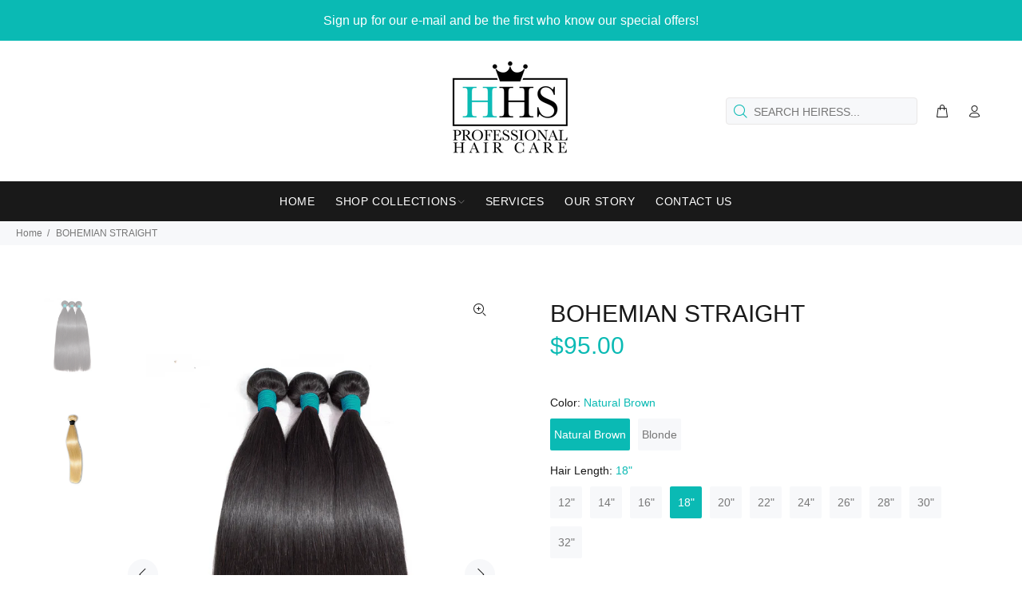

--- FILE ---
content_type: text/html; charset=utf-8
request_url: https://heiresshairstudio.com/products/bohemian-straight?variant=44122111508726
body_size: 25662
content:
<!doctype html>
<!--[if IE 9]> <html class="ie9 no-js" lang="en"> <![endif]-->
<!--[if (gt IE 9)|!(IE)]><!--> <html class="no-js" lang="en"> <!--<![endif]-->
<head>
  <!-- Basic page needs ================================================== -->
  <meta charset="utf-8">
  <!--[if IE]><meta http-equiv="X-UA-Compatible" content="IE=edge,chrome=1"><![endif]-->
  <meta name="viewport" content="width=device-width,initial-scale=1">
  <meta name="theme-color" content="#0abab4">
  <meta name="keywords" content="Shopify Template" />
  <meta name="author" content="p-themes">
  <link rel="canonical" href="https://heiresshairstudio.com/products/bohemian-straight"><link rel="shortcut icon" href="//heiresshairstudio.com/cdn/shop/files/heiress-circle_32x32.png?v=1655780111" type="image/png"><!-- Title and description ================================================== --><title>BOHEMIAN STRAIGHT
&ndash; heiresshairstudio
</title><meta name="description" content="Our Heiress Straight is soft, sleek, and easy to maintain. This hair blends well with both relaxed and natural hair types because of its soft and natural texture. Heiress Straight is full of body, holds an awesome curl, and is very versatile once installed. Heat and color can be applied for a beautiful customized look."><!-- Social meta ================================================== --><!-- /snippets/social-meta-tags.liquid -->




<meta property="og:site_name" content="heiresshairstudio">
<meta property="og:url" content="https://heiresshairstudio.com/products/bohemian-straight">
<meta property="og:title" content="BOHEMIAN STRAIGHT">
<meta property="og:type" content="product">
<meta property="og:description" content="Our Heiress Straight is soft, sleek, and easy to maintain. This hair blends well with both relaxed and natural hair types because of its soft and natural texture. Heiress Straight is full of body, holds an awesome curl, and is very versatile once installed. Heat and color can be applied for a beautiful customized look.">

  <meta property="og:price:amount" content="75.00">
  <meta property="og:price:currency" content="USD">

<meta property="og:image" content="http://heiresshairstudio.com/cdn/shop/products/Straight_4475c8a5-9fd7-4cd6-aa31-f1dc209f06b7_1200x1200.png?v=1657820131"><meta property="og:image" content="http://heiresshairstudio.com/cdn/shop/products/BlondeStraight_1200x1200.png?v=1657828655">
<meta property="og:image:secure_url" content="https://heiresshairstudio.com/cdn/shop/products/Straight_4475c8a5-9fd7-4cd6-aa31-f1dc209f06b7_1200x1200.png?v=1657820131"><meta property="og:image:secure_url" content="https://heiresshairstudio.com/cdn/shop/products/BlondeStraight_1200x1200.png?v=1657828655">


<meta name="twitter:card" content="summary_large_image">
<meta name="twitter:title" content="BOHEMIAN STRAIGHT">
<meta name="twitter:description" content="Our Heiress Straight is soft, sleek, and easy to maintain. This hair blends well with both relaxed and natural hair types because of its soft and natural texture. Heiress Straight is full of body, holds an awesome curl, and is very versatile once installed. Heat and color can be applied for a beautiful customized look.">
<!-- Helpers ================================================== -->

  <!-- CSS ================================================== --><link href="https://fonts.googleapis.com/css?family=lato:100,200,300,400,500,600,700,800,900" rel="stylesheet" defer><link href="https://fonts.googleapis.com/css?family=josefin sans regular:100,200,300,400,500,600,700,800,900" rel="stylesheet" defer>
<link href="//heiresshairstudio.com/cdn/shop/t/3/assets/theme.css?v=52466783509201334911657078615" rel="stylesheet" type="text/css" media="all" />

<script src="//heiresshairstudio.com/cdn/shop/t/3/assets/jquery.min.js?v=146653844047132007351655633302" defer="defer"></script><!-- Header hook for plugins ================================================== -->
  <script>window.performance && window.performance.mark && window.performance.mark('shopify.content_for_header.start');</script><meta id="shopify-digital-wallet" name="shopify-digital-wallet" content="/64838074614/digital_wallets/dialog">
<meta name="shopify-checkout-api-token" content="656e78d2f799995969ce8fe4b608c4c0">
<meta id="in-context-paypal-metadata" data-shop-id="64838074614" data-venmo-supported="true" data-environment="production" data-locale="en_US" data-paypal-v4="true" data-currency="USD">
<link rel="alternate" type="application/json+oembed" href="https://heiresshairstudio.com/products/bohemian-straight.oembed">
<script async="async" src="/checkouts/internal/preloads.js?locale=en-US"></script>
<script id="shopify-features" type="application/json">{"accessToken":"656e78d2f799995969ce8fe4b608c4c0","betas":["rich-media-storefront-analytics"],"domain":"heiresshairstudio.com","predictiveSearch":true,"shopId":64838074614,"locale":"en"}</script>
<script>var Shopify = Shopify || {};
Shopify.shop = "heiresshairstudio.myshopify.com";
Shopify.locale = "en";
Shopify.currency = {"active":"USD","rate":"1.0"};
Shopify.country = "US";
Shopify.theme = {"name":"stampedbydj","id":133526126838,"schema_name":"Wokiee","schema_version":"2.1.2 shopify 2.0","theme_store_id":null,"role":"main"};
Shopify.theme.handle = "null";
Shopify.theme.style = {"id":null,"handle":null};
Shopify.cdnHost = "heiresshairstudio.com/cdn";
Shopify.routes = Shopify.routes || {};
Shopify.routes.root = "/";</script>
<script type="module">!function(o){(o.Shopify=o.Shopify||{}).modules=!0}(window);</script>
<script>!function(o){function n(){var o=[];function n(){o.push(Array.prototype.slice.apply(arguments))}return n.q=o,n}var t=o.Shopify=o.Shopify||{};t.loadFeatures=n(),t.autoloadFeatures=n()}(window);</script>
<script id="shop-js-analytics" type="application/json">{"pageType":"product"}</script>
<script defer="defer" async type="module" src="//heiresshairstudio.com/cdn/shopifycloud/shop-js/modules/v2/client.init-shop-cart-sync_WVOgQShq.en.esm.js"></script>
<script defer="defer" async type="module" src="//heiresshairstudio.com/cdn/shopifycloud/shop-js/modules/v2/chunk.common_C_13GLB1.esm.js"></script>
<script defer="defer" async type="module" src="//heiresshairstudio.com/cdn/shopifycloud/shop-js/modules/v2/chunk.modal_CLfMGd0m.esm.js"></script>
<script type="module">
  await import("//heiresshairstudio.com/cdn/shopifycloud/shop-js/modules/v2/client.init-shop-cart-sync_WVOgQShq.en.esm.js");
await import("//heiresshairstudio.com/cdn/shopifycloud/shop-js/modules/v2/chunk.common_C_13GLB1.esm.js");
await import("//heiresshairstudio.com/cdn/shopifycloud/shop-js/modules/v2/chunk.modal_CLfMGd0m.esm.js");

  window.Shopify.SignInWithShop?.initShopCartSync?.({"fedCMEnabled":true,"windoidEnabled":true});

</script>
<script>(function() {
  var isLoaded = false;
  function asyncLoad() {
    if (isLoaded) return;
    isLoaded = true;
    var urls = ["https:\/\/storage.googleapis.com\/singleton-software-bucket\/pricerange\/main.js?shop=heiresshairstudio.myshopify.com","https:\/\/sdk.postscript.io\/sdk-script-loader.bundle.js?shopId=174230\u0026shop=heiresshairstudio.myshopify.com"];
    for (var i = 0; i < urls.length; i++) {
      var s = document.createElement('script');
      s.type = 'text/javascript';
      s.async = true;
      s.src = urls[i];
      var x = document.getElementsByTagName('script')[0];
      x.parentNode.insertBefore(s, x);
    }
  };
  if(window.attachEvent) {
    window.attachEvent('onload', asyncLoad);
  } else {
    window.addEventListener('load', asyncLoad, false);
  }
})();</script>
<script id="__st">var __st={"a":64838074614,"offset":-18000,"reqid":"bfb676ba-7206-48bc-8111-8104283d11d9-1769709596","pageurl":"heiresshairstudio.com\/products\/bohemian-straight?variant=44122111508726","u":"f530b8954343","p":"product","rtyp":"product","rid":7754391421174};</script>
<script>window.ShopifyPaypalV4VisibilityTracking = true;</script>
<script id="captcha-bootstrap">!function(){'use strict';const t='contact',e='account',n='new_comment',o=[[t,t],['blogs',n],['comments',n],[t,'customer']],c=[[e,'customer_login'],[e,'guest_login'],[e,'recover_customer_password'],[e,'create_customer']],r=t=>t.map((([t,e])=>`form[action*='/${t}']:not([data-nocaptcha='true']) input[name='form_type'][value='${e}']`)).join(','),a=t=>()=>t?[...document.querySelectorAll(t)].map((t=>t.form)):[];function s(){const t=[...o],e=r(t);return a(e)}const i='password',u='form_key',d=['recaptcha-v3-token','g-recaptcha-response','h-captcha-response',i],f=()=>{try{return window.sessionStorage}catch{return}},m='__shopify_v',_=t=>t.elements[u];function p(t,e,n=!1){try{const o=window.sessionStorage,c=JSON.parse(o.getItem(e)),{data:r}=function(t){const{data:e,action:n}=t;return t[m]||n?{data:e,action:n}:{data:t,action:n}}(c);for(const[e,n]of Object.entries(r))t.elements[e]&&(t.elements[e].value=n);n&&o.removeItem(e)}catch(o){console.error('form repopulation failed',{error:o})}}const l='form_type',E='cptcha';function T(t){t.dataset[E]=!0}const w=window,h=w.document,L='Shopify',v='ce_forms',y='captcha';let A=!1;((t,e)=>{const n=(g='f06e6c50-85a8-45c8-87d0-21a2b65856fe',I='https://cdn.shopify.com/shopifycloud/storefront-forms-hcaptcha/ce_storefront_forms_captcha_hcaptcha.v1.5.2.iife.js',D={infoText:'Protected by hCaptcha',privacyText:'Privacy',termsText:'Terms'},(t,e,n)=>{const o=w[L][v],c=o.bindForm;if(c)return c(t,g,e,D).then(n);var r;o.q.push([[t,g,e,D],n]),r=I,A||(h.body.append(Object.assign(h.createElement('script'),{id:'captcha-provider',async:!0,src:r})),A=!0)});var g,I,D;w[L]=w[L]||{},w[L][v]=w[L][v]||{},w[L][v].q=[],w[L][y]=w[L][y]||{},w[L][y].protect=function(t,e){n(t,void 0,e),T(t)},Object.freeze(w[L][y]),function(t,e,n,w,h,L){const[v,y,A,g]=function(t,e,n){const i=e?o:[],u=t?c:[],d=[...i,...u],f=r(d),m=r(i),_=r(d.filter((([t,e])=>n.includes(e))));return[a(f),a(m),a(_),s()]}(w,h,L),I=t=>{const e=t.target;return e instanceof HTMLFormElement?e:e&&e.form},D=t=>v().includes(t);t.addEventListener('submit',(t=>{const e=I(t);if(!e)return;const n=D(e)&&!e.dataset.hcaptchaBound&&!e.dataset.recaptchaBound,o=_(e),c=g().includes(e)&&(!o||!o.value);(n||c)&&t.preventDefault(),c&&!n&&(function(t){try{if(!f())return;!function(t){const e=f();if(!e)return;const n=_(t);if(!n)return;const o=n.value;o&&e.removeItem(o)}(t);const e=Array.from(Array(32),(()=>Math.random().toString(36)[2])).join('');!function(t,e){_(t)||t.append(Object.assign(document.createElement('input'),{type:'hidden',name:u})),t.elements[u].value=e}(t,e),function(t,e){const n=f();if(!n)return;const o=[...t.querySelectorAll(`input[type='${i}']`)].map((({name:t})=>t)),c=[...d,...o],r={};for(const[a,s]of new FormData(t).entries())c.includes(a)||(r[a]=s);n.setItem(e,JSON.stringify({[m]:1,action:t.action,data:r}))}(t,e)}catch(e){console.error('failed to persist form',e)}}(e),e.submit())}));const S=(t,e)=>{t&&!t.dataset[E]&&(n(t,e.some((e=>e===t))),T(t))};for(const o of['focusin','change'])t.addEventListener(o,(t=>{const e=I(t);D(e)&&S(e,y())}));const B=e.get('form_key'),M=e.get(l),P=B&&M;t.addEventListener('DOMContentLoaded',(()=>{const t=y();if(P)for(const e of t)e.elements[l].value===M&&p(e,B);[...new Set([...A(),...v().filter((t=>'true'===t.dataset.shopifyCaptcha))])].forEach((e=>S(e,t)))}))}(h,new URLSearchParams(w.location.search),n,t,e,['guest_login'])})(!0,!0)}();</script>
<script integrity="sha256-4kQ18oKyAcykRKYeNunJcIwy7WH5gtpwJnB7kiuLZ1E=" data-source-attribution="shopify.loadfeatures" defer="defer" src="//heiresshairstudio.com/cdn/shopifycloud/storefront/assets/storefront/load_feature-a0a9edcb.js" crossorigin="anonymous"></script>
<script data-source-attribution="shopify.dynamic_checkout.dynamic.init">var Shopify=Shopify||{};Shopify.PaymentButton=Shopify.PaymentButton||{isStorefrontPortableWallets:!0,init:function(){window.Shopify.PaymentButton.init=function(){};var t=document.createElement("script");t.src="https://heiresshairstudio.com/cdn/shopifycloud/portable-wallets/latest/portable-wallets.en.js",t.type="module",document.head.appendChild(t)}};
</script>
<script data-source-attribution="shopify.dynamic_checkout.buyer_consent">
  function portableWalletsHideBuyerConsent(e){var t=document.getElementById("shopify-buyer-consent"),n=document.getElementById("shopify-subscription-policy-button");t&&n&&(t.classList.add("hidden"),t.setAttribute("aria-hidden","true"),n.removeEventListener("click",e))}function portableWalletsShowBuyerConsent(e){var t=document.getElementById("shopify-buyer-consent"),n=document.getElementById("shopify-subscription-policy-button");t&&n&&(t.classList.remove("hidden"),t.removeAttribute("aria-hidden"),n.addEventListener("click",e))}window.Shopify?.PaymentButton&&(window.Shopify.PaymentButton.hideBuyerConsent=portableWalletsHideBuyerConsent,window.Shopify.PaymentButton.showBuyerConsent=portableWalletsShowBuyerConsent);
</script>
<script data-source-attribution="shopify.dynamic_checkout.cart.bootstrap">document.addEventListener("DOMContentLoaded",(function(){function t(){return document.querySelector("shopify-accelerated-checkout-cart, shopify-accelerated-checkout")}if(t())Shopify.PaymentButton.init();else{new MutationObserver((function(e,n){t()&&(Shopify.PaymentButton.init(),n.disconnect())})).observe(document.body,{childList:!0,subtree:!0})}}));
</script>
<link id="shopify-accelerated-checkout-styles" rel="stylesheet" media="screen" href="https://heiresshairstudio.com/cdn/shopifycloud/portable-wallets/latest/accelerated-checkout-backwards-compat.css" crossorigin="anonymous">
<style id="shopify-accelerated-checkout-cart">
        #shopify-buyer-consent {
  margin-top: 1em;
  display: inline-block;
  width: 100%;
}

#shopify-buyer-consent.hidden {
  display: none;
}

#shopify-subscription-policy-button {
  background: none;
  border: none;
  padding: 0;
  text-decoration: underline;
  font-size: inherit;
  cursor: pointer;
}

#shopify-subscription-policy-button::before {
  box-shadow: none;
}

      </style>
<script id="sections-script" data-sections="promo-fixed" defer="defer" src="//heiresshairstudio.com/cdn/shop/t/3/compiled_assets/scripts.js?v=434"></script>
<script>window.performance && window.performance.mark && window.performance.mark('shopify.content_for_header.end');</script>
  <!-- /Header hook for plugins ================================================== --><style>
    .tt-flbtn.disabled{
    opacity: 0.3;
    }
  </style>
<link href="https://monorail-edge.shopifysvc.com" rel="dns-prefetch">
<script>(function(){if ("sendBeacon" in navigator && "performance" in window) {try {var session_token_from_headers = performance.getEntriesByType('navigation')[0].serverTiming.find(x => x.name == '_s').description;} catch {var session_token_from_headers = undefined;}var session_cookie_matches = document.cookie.match(/_shopify_s=([^;]*)/);var session_token_from_cookie = session_cookie_matches && session_cookie_matches.length === 2 ? session_cookie_matches[1] : "";var session_token = session_token_from_headers || session_token_from_cookie || "";function handle_abandonment_event(e) {var entries = performance.getEntries().filter(function(entry) {return /monorail-edge.shopifysvc.com/.test(entry.name);});if (!window.abandonment_tracked && entries.length === 0) {window.abandonment_tracked = true;var currentMs = Date.now();var navigation_start = performance.timing.navigationStart;var payload = {shop_id: 64838074614,url: window.location.href,navigation_start,duration: currentMs - navigation_start,session_token,page_type: "product"};window.navigator.sendBeacon("https://monorail-edge.shopifysvc.com/v1/produce", JSON.stringify({schema_id: "online_store_buyer_site_abandonment/1.1",payload: payload,metadata: {event_created_at_ms: currentMs,event_sent_at_ms: currentMs}}));}}window.addEventListener('pagehide', handle_abandonment_event);}}());</script>
<script id="web-pixels-manager-setup">(function e(e,d,r,n,o){if(void 0===o&&(o={}),!Boolean(null===(a=null===(i=window.Shopify)||void 0===i?void 0:i.analytics)||void 0===a?void 0:a.replayQueue)){var i,a;window.Shopify=window.Shopify||{};var t=window.Shopify;t.analytics=t.analytics||{};var s=t.analytics;s.replayQueue=[],s.publish=function(e,d,r){return s.replayQueue.push([e,d,r]),!0};try{self.performance.mark("wpm:start")}catch(e){}var l=function(){var e={modern:/Edge?\/(1{2}[4-9]|1[2-9]\d|[2-9]\d{2}|\d{4,})\.\d+(\.\d+|)|Firefox\/(1{2}[4-9]|1[2-9]\d|[2-9]\d{2}|\d{4,})\.\d+(\.\d+|)|Chrom(ium|e)\/(9{2}|\d{3,})\.\d+(\.\d+|)|(Maci|X1{2}).+ Version\/(15\.\d+|(1[6-9]|[2-9]\d|\d{3,})\.\d+)([,.]\d+|)( \(\w+\)|)( Mobile\/\w+|) Safari\/|Chrome.+OPR\/(9{2}|\d{3,})\.\d+\.\d+|(CPU[ +]OS|iPhone[ +]OS|CPU[ +]iPhone|CPU IPhone OS|CPU iPad OS)[ +]+(15[._]\d+|(1[6-9]|[2-9]\d|\d{3,})[._]\d+)([._]\d+|)|Android:?[ /-](13[3-9]|1[4-9]\d|[2-9]\d{2}|\d{4,})(\.\d+|)(\.\d+|)|Android.+Firefox\/(13[5-9]|1[4-9]\d|[2-9]\d{2}|\d{4,})\.\d+(\.\d+|)|Android.+Chrom(ium|e)\/(13[3-9]|1[4-9]\d|[2-9]\d{2}|\d{4,})\.\d+(\.\d+|)|SamsungBrowser\/([2-9]\d|\d{3,})\.\d+/,legacy:/Edge?\/(1[6-9]|[2-9]\d|\d{3,})\.\d+(\.\d+|)|Firefox\/(5[4-9]|[6-9]\d|\d{3,})\.\d+(\.\d+|)|Chrom(ium|e)\/(5[1-9]|[6-9]\d|\d{3,})\.\d+(\.\d+|)([\d.]+$|.*Safari\/(?![\d.]+ Edge\/[\d.]+$))|(Maci|X1{2}).+ Version\/(10\.\d+|(1[1-9]|[2-9]\d|\d{3,})\.\d+)([,.]\d+|)( \(\w+\)|)( Mobile\/\w+|) Safari\/|Chrome.+OPR\/(3[89]|[4-9]\d|\d{3,})\.\d+\.\d+|(CPU[ +]OS|iPhone[ +]OS|CPU[ +]iPhone|CPU IPhone OS|CPU iPad OS)[ +]+(10[._]\d+|(1[1-9]|[2-9]\d|\d{3,})[._]\d+)([._]\d+|)|Android:?[ /-](13[3-9]|1[4-9]\d|[2-9]\d{2}|\d{4,})(\.\d+|)(\.\d+|)|Mobile Safari.+OPR\/([89]\d|\d{3,})\.\d+\.\d+|Android.+Firefox\/(13[5-9]|1[4-9]\d|[2-9]\d{2}|\d{4,})\.\d+(\.\d+|)|Android.+Chrom(ium|e)\/(13[3-9]|1[4-9]\d|[2-9]\d{2}|\d{4,})\.\d+(\.\d+|)|Android.+(UC? ?Browser|UCWEB|U3)[ /]?(15\.([5-9]|\d{2,})|(1[6-9]|[2-9]\d|\d{3,})\.\d+)\.\d+|SamsungBrowser\/(5\.\d+|([6-9]|\d{2,})\.\d+)|Android.+MQ{2}Browser\/(14(\.(9|\d{2,})|)|(1[5-9]|[2-9]\d|\d{3,})(\.\d+|))(\.\d+|)|K[Aa][Ii]OS\/(3\.\d+|([4-9]|\d{2,})\.\d+)(\.\d+|)/},d=e.modern,r=e.legacy,n=navigator.userAgent;return n.match(d)?"modern":n.match(r)?"legacy":"unknown"}(),u="modern"===l?"modern":"legacy",c=(null!=n?n:{modern:"",legacy:""})[u],f=function(e){return[e.baseUrl,"/wpm","/b",e.hashVersion,"modern"===e.buildTarget?"m":"l",".js"].join("")}({baseUrl:d,hashVersion:r,buildTarget:u}),m=function(e){var d=e.version,r=e.bundleTarget,n=e.surface,o=e.pageUrl,i=e.monorailEndpoint;return{emit:function(e){var a=e.status,t=e.errorMsg,s=(new Date).getTime(),l=JSON.stringify({metadata:{event_sent_at_ms:s},events:[{schema_id:"web_pixels_manager_load/3.1",payload:{version:d,bundle_target:r,page_url:o,status:a,surface:n,error_msg:t},metadata:{event_created_at_ms:s}}]});if(!i)return console&&console.warn&&console.warn("[Web Pixels Manager] No Monorail endpoint provided, skipping logging."),!1;try{return self.navigator.sendBeacon.bind(self.navigator)(i,l)}catch(e){}var u=new XMLHttpRequest;try{return u.open("POST",i,!0),u.setRequestHeader("Content-Type","text/plain"),u.send(l),!0}catch(e){return console&&console.warn&&console.warn("[Web Pixels Manager] Got an unhandled error while logging to Monorail."),!1}}}}({version:r,bundleTarget:l,surface:e.surface,pageUrl:self.location.href,monorailEndpoint:e.monorailEndpoint});try{o.browserTarget=l,function(e){var d=e.src,r=e.async,n=void 0===r||r,o=e.onload,i=e.onerror,a=e.sri,t=e.scriptDataAttributes,s=void 0===t?{}:t,l=document.createElement("script"),u=document.querySelector("head"),c=document.querySelector("body");if(l.async=n,l.src=d,a&&(l.integrity=a,l.crossOrigin="anonymous"),s)for(var f in s)if(Object.prototype.hasOwnProperty.call(s,f))try{l.dataset[f]=s[f]}catch(e){}if(o&&l.addEventListener("load",o),i&&l.addEventListener("error",i),u)u.appendChild(l);else{if(!c)throw new Error("Did not find a head or body element to append the script");c.appendChild(l)}}({src:f,async:!0,onload:function(){if(!function(){var e,d;return Boolean(null===(d=null===(e=window.Shopify)||void 0===e?void 0:e.analytics)||void 0===d?void 0:d.initialized)}()){var d=window.webPixelsManager.init(e)||void 0;if(d){var r=window.Shopify.analytics;r.replayQueue.forEach((function(e){var r=e[0],n=e[1],o=e[2];d.publishCustomEvent(r,n,o)})),r.replayQueue=[],r.publish=d.publishCustomEvent,r.visitor=d.visitor,r.initialized=!0}}},onerror:function(){return m.emit({status:"failed",errorMsg:"".concat(f," has failed to load")})},sri:function(e){var d=/^sha384-[A-Za-z0-9+/=]+$/;return"string"==typeof e&&d.test(e)}(c)?c:"",scriptDataAttributes:o}),m.emit({status:"loading"})}catch(e){m.emit({status:"failed",errorMsg:(null==e?void 0:e.message)||"Unknown error"})}}})({shopId: 64838074614,storefrontBaseUrl: "https://heiresshairstudio.com",extensionsBaseUrl: "https://extensions.shopifycdn.com/cdn/shopifycloud/web-pixels-manager",monorailEndpoint: "https://monorail-edge.shopifysvc.com/unstable/produce_batch",surface: "storefront-renderer",enabledBetaFlags: ["2dca8a86"],webPixelsConfigList: [{"id":"897908982","configuration":"{\"shopId\":\"174230\"}","eventPayloadVersion":"v1","runtimeContext":"STRICT","scriptVersion":"e57a43765e0d230c1bcb12178c1ff13f","type":"APP","apiClientId":2328352,"privacyPurposes":[],"dataSharingAdjustments":{"protectedCustomerApprovalScopes":["read_customer_address","read_customer_email","read_customer_name","read_customer_personal_data","read_customer_phone"]}},{"id":"shopify-app-pixel","configuration":"{}","eventPayloadVersion":"v1","runtimeContext":"STRICT","scriptVersion":"0450","apiClientId":"shopify-pixel","type":"APP","privacyPurposes":["ANALYTICS","MARKETING"]},{"id":"shopify-custom-pixel","eventPayloadVersion":"v1","runtimeContext":"LAX","scriptVersion":"0450","apiClientId":"shopify-pixel","type":"CUSTOM","privacyPurposes":["ANALYTICS","MARKETING"]}],isMerchantRequest: false,initData: {"shop":{"name":"heiresshairstudio","paymentSettings":{"currencyCode":"USD"},"myshopifyDomain":"heiresshairstudio.myshopify.com","countryCode":"US","storefrontUrl":"https:\/\/heiresshairstudio.com"},"customer":null,"cart":null,"checkout":null,"productVariants":[{"price":{"amount":75.0,"currencyCode":"USD"},"product":{"title":"BOHEMIAN STRAIGHT","vendor":"Heiress Hair Studio","id":"7754391421174","untranslatedTitle":"BOHEMIAN STRAIGHT","url":"\/products\/bohemian-straight","type":"Hair Extensions"},"id":"44122111410422","image":{"src":"\/\/heiresshairstudio.com\/cdn\/shop\/products\/Straight_4475c8a5-9fd7-4cd6-aa31-f1dc209f06b7.png?v=1657820131"},"sku":null,"title":"Natural Brown \/ 12\"","untranslatedTitle":"Natural Brown \/ 12\""},{"price":{"amount":85.0,"currencyCode":"USD"},"product":{"title":"BOHEMIAN STRAIGHT","vendor":"Heiress Hair Studio","id":"7754391421174","untranslatedTitle":"BOHEMIAN STRAIGHT","url":"\/products\/bohemian-straight","type":"Hair Extensions"},"id":"44122111443190","image":{"src":"\/\/heiresshairstudio.com\/cdn\/shop\/products\/Straight_4475c8a5-9fd7-4cd6-aa31-f1dc209f06b7.png?v=1657820131"},"sku":null,"title":"Natural Brown \/ 14\"","untranslatedTitle":"Natural Brown \/ 14\""},{"price":{"amount":90.0,"currencyCode":"USD"},"product":{"title":"BOHEMIAN STRAIGHT","vendor":"Heiress Hair Studio","id":"7754391421174","untranslatedTitle":"BOHEMIAN STRAIGHT","url":"\/products\/bohemian-straight","type":"Hair Extensions"},"id":"44122111475958","image":{"src":"\/\/heiresshairstudio.com\/cdn\/shop\/products\/Straight_4475c8a5-9fd7-4cd6-aa31-f1dc209f06b7.png?v=1657820131"},"sku":null,"title":"Natural Brown \/ 16\"","untranslatedTitle":"Natural Brown \/ 16\""},{"price":{"amount":95.0,"currencyCode":"USD"},"product":{"title":"BOHEMIAN STRAIGHT","vendor":"Heiress Hair Studio","id":"7754391421174","untranslatedTitle":"BOHEMIAN STRAIGHT","url":"\/products\/bohemian-straight","type":"Hair Extensions"},"id":"44122111508726","image":{"src":"\/\/heiresshairstudio.com\/cdn\/shop\/products\/Straight_4475c8a5-9fd7-4cd6-aa31-f1dc209f06b7.png?v=1657820131"},"sku":null,"title":"Natural Brown \/ 18\"","untranslatedTitle":"Natural Brown \/ 18\""},{"price":{"amount":100.0,"currencyCode":"USD"},"product":{"title":"BOHEMIAN STRAIGHT","vendor":"Heiress Hair Studio","id":"7754391421174","untranslatedTitle":"BOHEMIAN STRAIGHT","url":"\/products\/bohemian-straight","type":"Hair Extensions"},"id":"44122111541494","image":{"src":"\/\/heiresshairstudio.com\/cdn\/shop\/products\/Straight_4475c8a5-9fd7-4cd6-aa31-f1dc209f06b7.png?v=1657820131"},"sku":null,"title":"Natural Brown \/ 20\"","untranslatedTitle":"Natural Brown \/ 20\""},{"price":{"amount":105.0,"currencyCode":"USD"},"product":{"title":"BOHEMIAN STRAIGHT","vendor":"Heiress Hair Studio","id":"7754391421174","untranslatedTitle":"BOHEMIAN STRAIGHT","url":"\/products\/bohemian-straight","type":"Hair Extensions"},"id":"44122111574262","image":{"src":"\/\/heiresshairstudio.com\/cdn\/shop\/products\/Straight_4475c8a5-9fd7-4cd6-aa31-f1dc209f06b7.png?v=1657820131"},"sku":null,"title":"Natural Brown \/ 22\"","untranslatedTitle":"Natural Brown \/ 22\""},{"price":{"amount":110.0,"currencyCode":"USD"},"product":{"title":"BOHEMIAN STRAIGHT","vendor":"Heiress Hair Studio","id":"7754391421174","untranslatedTitle":"BOHEMIAN STRAIGHT","url":"\/products\/bohemian-straight","type":"Hair Extensions"},"id":"44122111607030","image":{"src":"\/\/heiresshairstudio.com\/cdn\/shop\/products\/Straight_4475c8a5-9fd7-4cd6-aa31-f1dc209f06b7.png?v=1657820131"},"sku":null,"title":"Natural Brown \/ 24\"","untranslatedTitle":"Natural Brown \/ 24\""},{"price":{"amount":115.0,"currencyCode":"USD"},"product":{"title":"BOHEMIAN STRAIGHT","vendor":"Heiress Hair Studio","id":"7754391421174","untranslatedTitle":"BOHEMIAN STRAIGHT","url":"\/products\/bohemian-straight","type":"Hair Extensions"},"id":"44122111639798","image":{"src":"\/\/heiresshairstudio.com\/cdn\/shop\/products\/Straight_4475c8a5-9fd7-4cd6-aa31-f1dc209f06b7.png?v=1657820131"},"sku":null,"title":"Natural Brown \/ 26\"","untranslatedTitle":"Natural Brown \/ 26\""},{"price":{"amount":125.0,"currencyCode":"USD"},"product":{"title":"BOHEMIAN STRAIGHT","vendor":"Heiress Hair Studio","id":"7754391421174","untranslatedTitle":"BOHEMIAN STRAIGHT","url":"\/products\/bohemian-straight","type":"Hair Extensions"},"id":"44122111672566","image":{"src":"\/\/heiresshairstudio.com\/cdn\/shop\/products\/Straight_4475c8a5-9fd7-4cd6-aa31-f1dc209f06b7.png?v=1657820131"},"sku":null,"title":"Natural Brown \/ 28\"","untranslatedTitle":"Natural Brown \/ 28\""},{"price":{"amount":135.0,"currencyCode":"USD"},"product":{"title":"BOHEMIAN STRAIGHT","vendor":"Heiress Hair Studio","id":"7754391421174","untranslatedTitle":"BOHEMIAN STRAIGHT","url":"\/products\/bohemian-straight","type":"Hair Extensions"},"id":"44122111705334","image":{"src":"\/\/heiresshairstudio.com\/cdn\/shop\/products\/Straight_4475c8a5-9fd7-4cd6-aa31-f1dc209f06b7.png?v=1657820131"},"sku":null,"title":"Natural Brown \/ 30\"","untranslatedTitle":"Natural Brown \/ 30\""},{"price":{"amount":145.0,"currencyCode":"USD"},"product":{"title":"BOHEMIAN STRAIGHT","vendor":"Heiress Hair Studio","id":"7754391421174","untranslatedTitle":"BOHEMIAN STRAIGHT","url":"\/products\/bohemian-straight","type":"Hair Extensions"},"id":"44122111738102","image":{"src":"\/\/heiresshairstudio.com\/cdn\/shop\/products\/Straight_4475c8a5-9fd7-4cd6-aa31-f1dc209f06b7.png?v=1657820131"},"sku":null,"title":"Natural Brown \/ 32\"","untranslatedTitle":"Natural Brown \/ 32\""},{"price":{"amount":75.0,"currencyCode":"USD"},"product":{"title":"BOHEMIAN STRAIGHT","vendor":"Heiress Hair Studio","id":"7754391421174","untranslatedTitle":"BOHEMIAN STRAIGHT","url":"\/products\/bohemian-straight","type":"Hair Extensions"},"id":"44122111770870","image":{"src":"\/\/heiresshairstudio.com\/cdn\/shop\/products\/Straight_4475c8a5-9fd7-4cd6-aa31-f1dc209f06b7.png?v=1657820131"},"sku":null,"title":"Blonde \/ 12\"","untranslatedTitle":"Blonde \/ 12\""},{"price":{"amount":85.0,"currencyCode":"USD"},"product":{"title":"BOHEMIAN STRAIGHT","vendor":"Heiress Hair Studio","id":"7754391421174","untranslatedTitle":"BOHEMIAN STRAIGHT","url":"\/products\/bohemian-straight","type":"Hair Extensions"},"id":"44122111803638","image":{"src":"\/\/heiresshairstudio.com\/cdn\/shop\/products\/Straight_4475c8a5-9fd7-4cd6-aa31-f1dc209f06b7.png?v=1657820131"},"sku":null,"title":"Blonde \/ 14\"","untranslatedTitle":"Blonde \/ 14\""},{"price":{"amount":90.0,"currencyCode":"USD"},"product":{"title":"BOHEMIAN STRAIGHT","vendor":"Heiress Hair Studio","id":"7754391421174","untranslatedTitle":"BOHEMIAN STRAIGHT","url":"\/products\/bohemian-straight","type":"Hair Extensions"},"id":"44122111836406","image":{"src":"\/\/heiresshairstudio.com\/cdn\/shop\/products\/Straight_4475c8a5-9fd7-4cd6-aa31-f1dc209f06b7.png?v=1657820131"},"sku":null,"title":"Blonde \/ 16\"","untranslatedTitle":"Blonde \/ 16\""},{"price":{"amount":95.0,"currencyCode":"USD"},"product":{"title":"BOHEMIAN STRAIGHT","vendor":"Heiress Hair Studio","id":"7754391421174","untranslatedTitle":"BOHEMIAN STRAIGHT","url":"\/products\/bohemian-straight","type":"Hair Extensions"},"id":"44122111869174","image":{"src":"\/\/heiresshairstudio.com\/cdn\/shop\/products\/Straight_4475c8a5-9fd7-4cd6-aa31-f1dc209f06b7.png?v=1657820131"},"sku":null,"title":"Blonde \/ 18\"","untranslatedTitle":"Blonde \/ 18\""},{"price":{"amount":100.0,"currencyCode":"USD"},"product":{"title":"BOHEMIAN STRAIGHT","vendor":"Heiress Hair Studio","id":"7754391421174","untranslatedTitle":"BOHEMIAN STRAIGHT","url":"\/products\/bohemian-straight","type":"Hair Extensions"},"id":"44122111901942","image":{"src":"\/\/heiresshairstudio.com\/cdn\/shop\/products\/Straight_4475c8a5-9fd7-4cd6-aa31-f1dc209f06b7.png?v=1657820131"},"sku":null,"title":"Blonde \/ 20\"","untranslatedTitle":"Blonde \/ 20\""},{"price":{"amount":105.0,"currencyCode":"USD"},"product":{"title":"BOHEMIAN STRAIGHT","vendor":"Heiress Hair Studio","id":"7754391421174","untranslatedTitle":"BOHEMIAN STRAIGHT","url":"\/products\/bohemian-straight","type":"Hair Extensions"},"id":"44122111934710","image":{"src":"\/\/heiresshairstudio.com\/cdn\/shop\/products\/Straight_4475c8a5-9fd7-4cd6-aa31-f1dc209f06b7.png?v=1657820131"},"sku":null,"title":"Blonde \/ 22\"","untranslatedTitle":"Blonde \/ 22\""},{"price":{"amount":110.0,"currencyCode":"USD"},"product":{"title":"BOHEMIAN STRAIGHT","vendor":"Heiress Hair Studio","id":"7754391421174","untranslatedTitle":"BOHEMIAN STRAIGHT","url":"\/products\/bohemian-straight","type":"Hair Extensions"},"id":"44122111967478","image":{"src":"\/\/heiresshairstudio.com\/cdn\/shop\/products\/Straight_4475c8a5-9fd7-4cd6-aa31-f1dc209f06b7.png?v=1657820131"},"sku":null,"title":"Blonde \/ 24\"","untranslatedTitle":"Blonde \/ 24\""},{"price":{"amount":115.0,"currencyCode":"USD"},"product":{"title":"BOHEMIAN STRAIGHT","vendor":"Heiress Hair Studio","id":"7754391421174","untranslatedTitle":"BOHEMIAN STRAIGHT","url":"\/products\/bohemian-straight","type":"Hair Extensions"},"id":"44122112000246","image":{"src":"\/\/heiresshairstudio.com\/cdn\/shop\/products\/Straight_4475c8a5-9fd7-4cd6-aa31-f1dc209f06b7.png?v=1657820131"},"sku":null,"title":"Blonde \/ 26\"","untranslatedTitle":"Blonde \/ 26\""},{"price":{"amount":125.0,"currencyCode":"USD"},"product":{"title":"BOHEMIAN STRAIGHT","vendor":"Heiress Hair Studio","id":"7754391421174","untranslatedTitle":"BOHEMIAN STRAIGHT","url":"\/products\/bohemian-straight","type":"Hair Extensions"},"id":"44122112033014","image":{"src":"\/\/heiresshairstudio.com\/cdn\/shop\/products\/Straight_4475c8a5-9fd7-4cd6-aa31-f1dc209f06b7.png?v=1657820131"},"sku":null,"title":"Blonde \/ 28\"","untranslatedTitle":"Blonde \/ 28\""},{"price":{"amount":135.0,"currencyCode":"USD"},"product":{"title":"BOHEMIAN STRAIGHT","vendor":"Heiress Hair Studio","id":"7754391421174","untranslatedTitle":"BOHEMIAN STRAIGHT","url":"\/products\/bohemian-straight","type":"Hair Extensions"},"id":"44122112065782","image":{"src":"\/\/heiresshairstudio.com\/cdn\/shop\/products\/Straight_4475c8a5-9fd7-4cd6-aa31-f1dc209f06b7.png?v=1657820131"},"sku":null,"title":"Blonde \/ 30\"","untranslatedTitle":"Blonde \/ 30\""},{"price":{"amount":145.0,"currencyCode":"USD"},"product":{"title":"BOHEMIAN STRAIGHT","vendor":"Heiress Hair Studio","id":"7754391421174","untranslatedTitle":"BOHEMIAN STRAIGHT","url":"\/products\/bohemian-straight","type":"Hair Extensions"},"id":"44122112098550","image":{"src":"\/\/heiresshairstudio.com\/cdn\/shop\/products\/Straight_4475c8a5-9fd7-4cd6-aa31-f1dc209f06b7.png?v=1657820131"},"sku":null,"title":"Blonde \/ 32\"","untranslatedTitle":"Blonde \/ 32\""}],"purchasingCompany":null},},"https://heiresshairstudio.com/cdn","1d2a099fw23dfb22ep557258f5m7a2edbae",{"modern":"","legacy":""},{"shopId":"64838074614","storefrontBaseUrl":"https:\/\/heiresshairstudio.com","extensionBaseUrl":"https:\/\/extensions.shopifycdn.com\/cdn\/shopifycloud\/web-pixels-manager","surface":"storefront-renderer","enabledBetaFlags":"[\"2dca8a86\"]","isMerchantRequest":"false","hashVersion":"1d2a099fw23dfb22ep557258f5m7a2edbae","publish":"custom","events":"[[\"page_viewed\",{}],[\"product_viewed\",{\"productVariant\":{\"price\":{\"amount\":95.0,\"currencyCode\":\"USD\"},\"product\":{\"title\":\"BOHEMIAN STRAIGHT\",\"vendor\":\"Heiress Hair Studio\",\"id\":\"7754391421174\",\"untranslatedTitle\":\"BOHEMIAN STRAIGHT\",\"url\":\"\/products\/bohemian-straight\",\"type\":\"Hair Extensions\"},\"id\":\"44122111508726\",\"image\":{\"src\":\"\/\/heiresshairstudio.com\/cdn\/shop\/products\/Straight_4475c8a5-9fd7-4cd6-aa31-f1dc209f06b7.png?v=1657820131\"},\"sku\":null,\"title\":\"Natural Brown \/ 18\\\"\",\"untranslatedTitle\":\"Natural Brown \/ 18\\\"\"}}]]"});</script><script>
  window.ShopifyAnalytics = window.ShopifyAnalytics || {};
  window.ShopifyAnalytics.meta = window.ShopifyAnalytics.meta || {};
  window.ShopifyAnalytics.meta.currency = 'USD';
  var meta = {"product":{"id":7754391421174,"gid":"gid:\/\/shopify\/Product\/7754391421174","vendor":"Heiress Hair Studio","type":"Hair Extensions","handle":"bohemian-straight","variants":[{"id":44122111410422,"price":7500,"name":"BOHEMIAN STRAIGHT - Natural Brown \/ 12\"","public_title":"Natural Brown \/ 12\"","sku":null},{"id":44122111443190,"price":8500,"name":"BOHEMIAN STRAIGHT - Natural Brown \/ 14\"","public_title":"Natural Brown \/ 14\"","sku":null},{"id":44122111475958,"price":9000,"name":"BOHEMIAN STRAIGHT - Natural Brown \/ 16\"","public_title":"Natural Brown \/ 16\"","sku":null},{"id":44122111508726,"price":9500,"name":"BOHEMIAN STRAIGHT - Natural Brown \/ 18\"","public_title":"Natural Brown \/ 18\"","sku":null},{"id":44122111541494,"price":10000,"name":"BOHEMIAN STRAIGHT - Natural Brown \/ 20\"","public_title":"Natural Brown \/ 20\"","sku":null},{"id":44122111574262,"price":10500,"name":"BOHEMIAN STRAIGHT - Natural Brown \/ 22\"","public_title":"Natural Brown \/ 22\"","sku":null},{"id":44122111607030,"price":11000,"name":"BOHEMIAN STRAIGHT - Natural Brown \/ 24\"","public_title":"Natural Brown \/ 24\"","sku":null},{"id":44122111639798,"price":11500,"name":"BOHEMIAN STRAIGHT - Natural Brown \/ 26\"","public_title":"Natural Brown \/ 26\"","sku":null},{"id":44122111672566,"price":12500,"name":"BOHEMIAN STRAIGHT - Natural Brown \/ 28\"","public_title":"Natural Brown \/ 28\"","sku":null},{"id":44122111705334,"price":13500,"name":"BOHEMIAN STRAIGHT - Natural Brown \/ 30\"","public_title":"Natural Brown \/ 30\"","sku":null},{"id":44122111738102,"price":14500,"name":"BOHEMIAN STRAIGHT - Natural Brown \/ 32\"","public_title":"Natural Brown \/ 32\"","sku":null},{"id":44122111770870,"price":7500,"name":"BOHEMIAN STRAIGHT - Blonde \/ 12\"","public_title":"Blonde \/ 12\"","sku":null},{"id":44122111803638,"price":8500,"name":"BOHEMIAN STRAIGHT - Blonde \/ 14\"","public_title":"Blonde \/ 14\"","sku":null},{"id":44122111836406,"price":9000,"name":"BOHEMIAN STRAIGHT - Blonde \/ 16\"","public_title":"Blonde \/ 16\"","sku":null},{"id":44122111869174,"price":9500,"name":"BOHEMIAN STRAIGHT - Blonde \/ 18\"","public_title":"Blonde \/ 18\"","sku":null},{"id":44122111901942,"price":10000,"name":"BOHEMIAN STRAIGHT - Blonde \/ 20\"","public_title":"Blonde \/ 20\"","sku":null},{"id":44122111934710,"price":10500,"name":"BOHEMIAN STRAIGHT - Blonde \/ 22\"","public_title":"Blonde \/ 22\"","sku":null},{"id":44122111967478,"price":11000,"name":"BOHEMIAN STRAIGHT - Blonde \/ 24\"","public_title":"Blonde \/ 24\"","sku":null},{"id":44122112000246,"price":11500,"name":"BOHEMIAN STRAIGHT - Blonde \/ 26\"","public_title":"Blonde \/ 26\"","sku":null},{"id":44122112033014,"price":12500,"name":"BOHEMIAN STRAIGHT - Blonde \/ 28\"","public_title":"Blonde \/ 28\"","sku":null},{"id":44122112065782,"price":13500,"name":"BOHEMIAN STRAIGHT - Blonde \/ 30\"","public_title":"Blonde \/ 30\"","sku":null},{"id":44122112098550,"price":14500,"name":"BOHEMIAN STRAIGHT - Blonde \/ 32\"","public_title":"Blonde \/ 32\"","sku":null}],"remote":false},"page":{"pageType":"product","resourceType":"product","resourceId":7754391421174,"requestId":"bfb676ba-7206-48bc-8111-8104283d11d9-1769709596"}};
  for (var attr in meta) {
    window.ShopifyAnalytics.meta[attr] = meta[attr];
  }
</script>
<script class="analytics">
  (function () {
    var customDocumentWrite = function(content) {
      var jquery = null;

      if (window.jQuery) {
        jquery = window.jQuery;
      } else if (window.Checkout && window.Checkout.$) {
        jquery = window.Checkout.$;
      }

      if (jquery) {
        jquery('body').append(content);
      }
    };

    var hasLoggedConversion = function(token) {
      if (token) {
        return document.cookie.indexOf('loggedConversion=' + token) !== -1;
      }
      return false;
    }

    var setCookieIfConversion = function(token) {
      if (token) {
        var twoMonthsFromNow = new Date(Date.now());
        twoMonthsFromNow.setMonth(twoMonthsFromNow.getMonth() + 2);

        document.cookie = 'loggedConversion=' + token + '; expires=' + twoMonthsFromNow;
      }
    }

    var trekkie = window.ShopifyAnalytics.lib = window.trekkie = window.trekkie || [];
    if (trekkie.integrations) {
      return;
    }
    trekkie.methods = [
      'identify',
      'page',
      'ready',
      'track',
      'trackForm',
      'trackLink'
    ];
    trekkie.factory = function(method) {
      return function() {
        var args = Array.prototype.slice.call(arguments);
        args.unshift(method);
        trekkie.push(args);
        return trekkie;
      };
    };
    for (var i = 0; i < trekkie.methods.length; i++) {
      var key = trekkie.methods[i];
      trekkie[key] = trekkie.factory(key);
    }
    trekkie.load = function(config) {
      trekkie.config = config || {};
      trekkie.config.initialDocumentCookie = document.cookie;
      var first = document.getElementsByTagName('script')[0];
      var script = document.createElement('script');
      script.type = 'text/javascript';
      script.onerror = function(e) {
        var scriptFallback = document.createElement('script');
        scriptFallback.type = 'text/javascript';
        scriptFallback.onerror = function(error) {
                var Monorail = {
      produce: function produce(monorailDomain, schemaId, payload) {
        var currentMs = new Date().getTime();
        var event = {
          schema_id: schemaId,
          payload: payload,
          metadata: {
            event_created_at_ms: currentMs,
            event_sent_at_ms: currentMs
          }
        };
        return Monorail.sendRequest("https://" + monorailDomain + "/v1/produce", JSON.stringify(event));
      },
      sendRequest: function sendRequest(endpointUrl, payload) {
        // Try the sendBeacon API
        if (window && window.navigator && typeof window.navigator.sendBeacon === 'function' && typeof window.Blob === 'function' && !Monorail.isIos12()) {
          var blobData = new window.Blob([payload], {
            type: 'text/plain'
          });

          if (window.navigator.sendBeacon(endpointUrl, blobData)) {
            return true;
          } // sendBeacon was not successful

        } // XHR beacon

        var xhr = new XMLHttpRequest();

        try {
          xhr.open('POST', endpointUrl);
          xhr.setRequestHeader('Content-Type', 'text/plain');
          xhr.send(payload);
        } catch (e) {
          console.log(e);
        }

        return false;
      },
      isIos12: function isIos12() {
        return window.navigator.userAgent.lastIndexOf('iPhone; CPU iPhone OS 12_') !== -1 || window.navigator.userAgent.lastIndexOf('iPad; CPU OS 12_') !== -1;
      }
    };
    Monorail.produce('monorail-edge.shopifysvc.com',
      'trekkie_storefront_load_errors/1.1',
      {shop_id: 64838074614,
      theme_id: 133526126838,
      app_name: "storefront",
      context_url: window.location.href,
      source_url: "//heiresshairstudio.com/cdn/s/trekkie.storefront.a804e9514e4efded663580eddd6991fcc12b5451.min.js"});

        };
        scriptFallback.async = true;
        scriptFallback.src = '//heiresshairstudio.com/cdn/s/trekkie.storefront.a804e9514e4efded663580eddd6991fcc12b5451.min.js';
        first.parentNode.insertBefore(scriptFallback, first);
      };
      script.async = true;
      script.src = '//heiresshairstudio.com/cdn/s/trekkie.storefront.a804e9514e4efded663580eddd6991fcc12b5451.min.js';
      first.parentNode.insertBefore(script, first);
    };
    trekkie.load(
      {"Trekkie":{"appName":"storefront","development":false,"defaultAttributes":{"shopId":64838074614,"isMerchantRequest":null,"themeId":133526126838,"themeCityHash":"6523915687401728414","contentLanguage":"en","currency":"USD","eventMetadataId":"edcb38c6-1793-4454-a513-2ed68c3ab393"},"isServerSideCookieWritingEnabled":true,"monorailRegion":"shop_domain","enabledBetaFlags":["65f19447","b5387b81"]},"Session Attribution":{},"S2S":{"facebookCapiEnabled":false,"source":"trekkie-storefront-renderer","apiClientId":580111}}
    );

    var loaded = false;
    trekkie.ready(function() {
      if (loaded) return;
      loaded = true;

      window.ShopifyAnalytics.lib = window.trekkie;

      var originalDocumentWrite = document.write;
      document.write = customDocumentWrite;
      try { window.ShopifyAnalytics.merchantGoogleAnalytics.call(this); } catch(error) {};
      document.write = originalDocumentWrite;

      window.ShopifyAnalytics.lib.page(null,{"pageType":"product","resourceType":"product","resourceId":7754391421174,"requestId":"bfb676ba-7206-48bc-8111-8104283d11d9-1769709596","shopifyEmitted":true});

      var match = window.location.pathname.match(/checkouts\/(.+)\/(thank_you|post_purchase)/)
      var token = match? match[1]: undefined;
      if (!hasLoggedConversion(token)) {
        setCookieIfConversion(token);
        window.ShopifyAnalytics.lib.track("Viewed Product",{"currency":"USD","variantId":44122111508726,"productId":7754391421174,"productGid":"gid:\/\/shopify\/Product\/7754391421174","name":"BOHEMIAN STRAIGHT - Natural Brown \/ 18\"","price":"95.00","sku":null,"brand":"Heiress Hair Studio","variant":"Natural Brown \/ 18\"","category":"Hair Extensions","nonInteraction":true,"remote":false},undefined,undefined,{"shopifyEmitted":true});
      window.ShopifyAnalytics.lib.track("monorail:\/\/trekkie_storefront_viewed_product\/1.1",{"currency":"USD","variantId":44122111508726,"productId":7754391421174,"productGid":"gid:\/\/shopify\/Product\/7754391421174","name":"BOHEMIAN STRAIGHT - Natural Brown \/ 18\"","price":"95.00","sku":null,"brand":"Heiress Hair Studio","variant":"Natural Brown \/ 18\"","category":"Hair Extensions","nonInteraction":true,"remote":false,"referer":"https:\/\/heiresshairstudio.com\/products\/bohemian-straight?variant=44122111508726"});
      }
    });


        var eventsListenerScript = document.createElement('script');
        eventsListenerScript.async = true;
        eventsListenerScript.src = "//heiresshairstudio.com/cdn/shopifycloud/storefront/assets/shop_events_listener-3da45d37.js";
        document.getElementsByTagName('head')[0].appendChild(eventsListenerScript);

})();</script>
<script
  defer
  src="https://heiresshairstudio.com/cdn/shopifycloud/perf-kit/shopify-perf-kit-3.1.0.min.js"
  data-application="storefront-renderer"
  data-shop-id="64838074614"
  data-render-region="gcp-us-central1"
  data-page-type="product"
  data-theme-instance-id="133526126838"
  data-theme-name="Wokiee"
  data-theme-version="2.1.2 shopify 2.0"
  data-monorail-region="shop_domain"
  data-resource-timing-sampling-rate="10"
  data-shs="true"
  data-shs-beacon="true"
  data-shs-export-with-fetch="true"
  data-shs-logs-sample-rate="1"
  data-shs-beacon-endpoint="https://heiresshairstudio.com/api/collect"
></script>
</head>
<body class="pageproduct" 
      ><div id="shopify-section-show-helper" class="shopify-section"></div><div id="loader-wrapper">
  <div id="loader">
    <div class="dot"></div>
    <div class="dot"></div>
    <div class="dot"></div>
    <div class="dot"></div>
    <div class="dot"></div>
    <div class="dot"></div>
    <div class="dot"></div>
  </div>
</div><div id="shopify-section-header-template" class="shopify-section"><header class="desctop-menu-large"><nav class="panel-menu mobile-main-menu">
  <ul><li>
      <a href="/">HOME</a></li><li>
      <a href="#">SHOP COLLECTIONS</a><ul><li>
          <a href="#">VIRGIN HAIR</a><ul><li><a href="/collections/bohemian-1">Bohemian</a></li><li><a href="/collections/brazilian">Brazilian</a></li><li><a href="/collections/cambodian-1">Cambodian</a></li><li><a href="/collections/indian-1">Indian</a></li><li><a href="/collections/malaysian-1">Malaysian</a></li><li><a href="/collections/peruvian-1">Peruvian</a></li></ul></li><li>
          <a href="#">HHS ESSENTIALS</a><ul><li><a href="/collections">Closures + Frontals</a></li><li><a href="/collections/i-tips-tape-ins">I-Tips & Tape-Ins</a></li></ul></li><li>
          <a href="/collections/heiress-haircare">HHS PROFESSIONAL HAIRCARE</a><ul><li><a href="/products/heiress-hair-growth-oil-1">HHS Hair Growth Oil</a></li><li><a href="/products/heiress-hair-growth-oil">Moisture Shampoo</a></li><li><a href="/products/moisture-conditioner">Moisture Conditioner</a></li><li><a href="/collections/heiress-haircare">Shop All</a></li></ul></li></ul></li><li>
      <a href="/pages/our-services">SERVICES</a></li><li>
      <a href="/pages/our-story">OUR STORY</a></li><li>
      <a href="/pages/contact">CONTACT US</a></li></ul>
</nav><!-- tt-top-panel -->
<div class="tt-top-panel">
  <div class="container">
    <div class="tt-row" style="padding-top:14px;min-height:40px;">
      <div class="tt-description" style="font-size:16px;line-height:23px;font-weight:400;">
        Sign up for our e-mail and be the first who know our special offers!
      </div>
      
    </div>
  </div>
</div><!-- tt-mobile-header -->
<div class="tt-mobile-header tt-mobile-header-inline tt-mobile-header-inline-stuck disabled">
  <div class="container-fluid">
    <div class="tt-header-row">
      <div class="tt-mobile-parent-menu">
        <div class="tt-menu-toggle mainmenumob-js">
          <svg width="17" height="15" viewBox="0 0 17 15" fill="none" xmlns="http://www.w3.org/2000/svg">
<path d="M16.4023 0.292969C16.4935 0.397135 16.5651 0.507812 16.6172 0.625C16.6693 0.742188 16.6953 0.865885 16.6953 0.996094C16.6953 1.13932 16.6693 1.26953 16.6172 1.38672C16.5651 1.50391 16.4935 1.60807 16.4023 1.69922C16.2982 1.80339 16.1875 1.88151 16.0703 1.93359C15.9531 1.97266 15.8294 1.99219 15.6992 1.99219H1.69531C1.55208 1.99219 1.42188 1.97266 1.30469 1.93359C1.1875 1.88151 1.08333 1.80339 0.992188 1.69922C0.888021 1.60807 0.809896 1.50391 0.757812 1.38672C0.71875 1.26953 0.699219 1.13932 0.699219 0.996094C0.699219 0.865885 0.71875 0.742188 0.757812 0.625C0.809896 0.507812 0.888021 0.397135 0.992188 0.292969C1.08333 0.201823 1.1875 0.130208 1.30469 0.078125C1.42188 0.0260417 1.55208 0 1.69531 0H15.6992C15.8294 0 15.9531 0.0260417 16.0703 0.078125C16.1875 0.130208 16.2982 0.201823 16.4023 0.292969ZM16.4023 6.28906C16.4935 6.39323 16.5651 6.50391 16.6172 6.62109C16.6693 6.73828 16.6953 6.86198 16.6953 6.99219C16.6953 7.13542 16.6693 7.26562 16.6172 7.38281C16.5651 7.5 16.4935 7.60417 16.4023 7.69531C16.2982 7.79948 16.1875 7.8776 16.0703 7.92969C15.9531 7.98177 15.8294 8.00781 15.6992 8.00781H1.69531C1.55208 8.00781 1.42188 7.98177 1.30469 7.92969C1.1875 7.8776 1.08333 7.79948 0.992188 7.69531C0.888021 7.60417 0.809896 7.5 0.757812 7.38281C0.71875 7.26562 0.699219 7.13542 0.699219 6.99219C0.699219 6.86198 0.71875 6.73828 0.757812 6.62109C0.809896 6.50391 0.888021 6.39323 0.992188 6.28906C1.08333 6.19792 1.1875 6.1263 1.30469 6.07422C1.42188 6.02214 1.55208 5.99609 1.69531 5.99609H15.6992C15.8294 5.99609 15.9531 6.02214 16.0703 6.07422C16.1875 6.1263 16.2982 6.19792 16.4023 6.28906ZM16.4023 12.3047C16.4935 12.3958 16.5651 12.5 16.6172 12.6172C16.6693 12.7344 16.6953 12.8646 16.6953 13.0078C16.6953 13.138 16.6693 13.2617 16.6172 13.3789C16.5651 13.4961 16.4935 13.6068 16.4023 13.7109C16.2982 13.8021 16.1875 13.8737 16.0703 13.9258C15.9531 13.9779 15.8294 14.0039 15.6992 14.0039H1.69531C1.55208 14.0039 1.42188 13.9779 1.30469 13.9258C1.1875 13.8737 1.08333 13.8021 0.992188 13.7109C0.888021 13.6068 0.809896 13.4961 0.757812 13.3789C0.71875 13.2617 0.699219 13.138 0.699219 13.0078C0.699219 12.8646 0.71875 12.7344 0.757812 12.6172C0.809896 12.5 0.888021 12.3958 0.992188 12.3047C1.08333 12.2005 1.1875 12.1224 1.30469 12.0703C1.42188 12.0182 1.55208 11.9922 1.69531 11.9922H15.6992C15.8294 11.9922 15.9531 12.0182 16.0703 12.0703C16.1875 12.1224 16.2982 12.2005 16.4023 12.3047Z" fill="#191919"/>
</svg>
        </div>
      </div>
      
      <div class="tt-logo-container">
        <a class="tt-logo tt-logo-alignment" href="/"><img src="//heiresshairstudio.com/cdn/shop/files/HHS_Logo_150x.png?v=1656670550"
                           srcset="//heiresshairstudio.com/cdn/shop/files/HHS_Logo_150x.png?v=1656670550 1x, //heiresshairstudio.com/cdn/shop/files/HHS_Logo_300x.png?v=1656670550 2x"
                           alt=""
                           class="tt-retina"></a>
      </div>
      
      <div class="tt-mobile-parent-menu-icons">
        <!-- search -->
        <div class="tt-mobile-parent-search tt-parent-box"></div>
        <!-- /search --><!-- cart -->
        <div class="tt-mobile-parent-cart tt-parent-box"></div>
        <!-- /cart --></div>

      
      
    </div>
  </div>
</div>
  
  <!-- tt-desktop-header -->
  <div class="tt-desktop-header">

    
    
    <div class="container">
      <div class="tt-header-holder">

        
        <div class="tt-obj-logo obj-aligment-center" itemscope itemtype="http://schema.org/Organization"><a href="/" class="tt-logo" itemprop="url"><img src="//heiresshairstudio.com/cdn/shop/files/HHS_Logo_200x.png?v=1656670550"
                   srcset="//heiresshairstudio.com/cdn/shop/files/HHS_Logo_200x.png?v=1656670550 1x, //heiresshairstudio.com/cdn/shop/files/HHS_Logo_400x.png?v=1656670550 2x"
                   alt=""
                   class="tt-retina" itemprop="logo" style="top:3px"/></a></div>

        <div class="tt-obj-options obj-move-right tt-position-absolute"><div class="tt-parent-box tt-desctop-parent-headtype1">
  <div class="tt-search-opened-headtype1 headerformplaceholderstyles">
    <form action="/search" method="get" role="search">
      <button type="submit" class="tt-btn-search">
        <i class="icon-f-85"></i>
      </button>
      <input class="tt-search-input"
             type="search"
             name="q"
             placeholder="SEARCH HEIRESS...">
      <input type="hidden" name="type" value="product" />
    </form>
  </div>
</div>

<!-- tt-search -->
<div class="tt-desctop-parent-search tt-parent-box serchisopen">
  <div class="tt-search tt-dropdown-obj">
    <button class="tt-dropdown-toggle"
            data-tooltip="Search"
            data-tposition="bottom"
            >
      <i class="icon-f-85"></i>
    </button>
    <div class="tt-dropdown-menu">
      <div class="container">
        <form action="/search" method="get" role="search">
          <div class="tt-col">
            <input type="hidden" name="type" value="product" />
            <input class="tt-search-input"
                   type="search"
                   name="q"
                   placeholder="SEARCH HEIRESS..."
                   aria-label="SEARCH HEIRESS...">
            <button type="submit" class="tt-btn-search"></button>
          </div>
          <div class="tt-col">
            <button class="tt-btn-close icon-f-84"></button>
          </div>
          <div class="tt-info-text">What are you Looking for?</div>
        </form>
      </div>
    </div>
  </div>
</div>
<!-- /tt-search --><!-- tt-cart -->
<div class="tt-desctop-parent-cart tt-parent-box">
  <div class="tt-cart tt-dropdown-obj">
    <button class="tt-dropdown-toggle"
            data-tooltip="Cart"
            data-tposition="bottom"
            >
      

      
      <i class="icon-f-39"></i>
      
      <span class="tt-text">
      
      </span>
      <span class="tt-badge-cart hide">0</span>
      
            
    </button>

    <div class="tt-dropdown-menu">
      <div class="tt-mobile-add">
        <h6 class="tt-title">SHOPPING CART</h6>
        <button class="tt-close">CLOSE</button>
      </div>
      <div class="tt-dropdown-inner">
        <div class="tt-cart-layout">
          <div class="tt-cart-content">

            <a href="/cart" class="tt-cart-empty" title="VIEW CART">
              <i class="icon-f-39"></i>
              <p>No Products in the Cart</p>
            </a>
            
            <div class="tt-cart-box hide">
              <div class="tt-cart-list"></div>
              <div class="flex-align-center header-cart-more-message-js" style="display: none;">
                <a href="/cart" class="btn-link-02" title="View cart">. . .</a>
              </div>
              <div class="tt-cart-total-row">
                <div class="tt-cart-total-title">TOTAL:</div>
                <div class="tt-cart-total-price">$0.00</div>
              </div>
              
              <div class="tt-cart-btn">
                <div class="tt-item">
                  <a href="/checkout" class="btn">PROCEED TO CHECKOUT</a>
                </div>
                <div class="tt-item">
                  <a href="/cart" class="btn-link-02">VIEW CART</a>
                </div>
              </div>
            </div>

          </div>
        </div>
      </div><div class='item-html-js hide'>
  <div class="tt-item">
    <a href="#" title="View Product">
      <div class="tt-item-img">
        img
      </div>
      <div class="tt-item-descriptions">
        <h2 class="tt-title">title</h2>

        <ul class="tt-add-info">
          <li class="details">details</li>
        </ul>

        <div class="tt-quantity"><span class="qty">qty</span> X</div> <div class="tt-price">price</div>
      </div>
    </a>
    <div class="tt-item-close">
      <a href="/cart/change?id=0&quantity=0" class="tt-btn-close svg-icon-delete header_delete_cartitem_js" title="Delete">
        <svg version="1.1" id="Layer_1" xmlns="http://www.w3.org/2000/svg" xmlns:xlink="http://www.w3.org/1999/xlink" x="0px" y="0px"
     viewBox="0 0 22 22" style="enable-background:new 0 0 22 22;" xml:space="preserve">
  <g>
    <path d="M3.6,21.1c-0.1-0.1-0.2-0.3-0.2-0.4v-15H2.2C2,5.7,1.9,5.6,1.7,5.5C1.6,5.4,1.6,5.2,1.6,5.1c0-0.2,0.1-0.3,0.2-0.4
             C1.9,4.5,2,4.4,2.2,4.4h5V1.9c0-0.2,0.1-0.3,0.2-0.4c0.1-0.1,0.3-0.2,0.4-0.2h6.3c0.2,0,0.3,0.1,0.4,0.2c0.1,0.1,0.2,0.3,0.2,0.4
             v2.5h5c0.2,0,0.3,0.1,0.4,0.2c0.1,0.1,0.2,0.3,0.2,0.4c0,0.2-0.1,0.3-0.2,0.4c-0.1,0.1-0.3,0.2-0.4,0.2h-1.3v15
             c0,0.2-0.1,0.3-0.2,0.4c-0.1,0.1-0.3,0.2-0.4,0.2H4.1C3.9,21.3,3.7,21.2,3.6,21.1z M17.2,5.7H4.7v14.4h12.5V5.7z M8.3,9
             c0.1,0.1,0.2,0.3,0.2,0.4v6.9c0,0.2-0.1,0.3-0.2,0.4c-0.1,0.1-0.3,0.2-0.4,0.2s-0.3-0.1-0.4-0.2c-0.1-0.1-0.2-0.3-0.2-0.4V9.4
             c0-0.2,0.1-0.3,0.2-0.4c0.1-0.1,0.3-0.2,0.4-0.2S8.1,8.9,8.3,9z M8.4,4.4h5V2.6h-5V4.4z M11.4,9c0.1,0.1,0.2,0.3,0.2,0.4v6.9
             c0,0.2-0.1,0.3-0.2,0.4c-0.1,0.1-0.3,0.2-0.4,0.2s-0.3-0.1-0.4-0.2c-0.1-0.1-0.2-0.3-0.2-0.4V9.4c0-0.2,0.1-0.3,0.2-0.4
             c0.1-0.1,0.3-0.2,0.4-0.2S11.3,8.9,11.4,9z M13.6,9c0.1-0.1,0.3-0.2,0.4-0.2s0.3,0.1,0.4,0.2c0.1,0.1,0.2,0.3,0.2,0.4v6.9
             c0,0.2-0.1,0.3-0.2,0.4c-0.1,0.1-0.3,0.2-0.4,0.2s-0.3-0.1-0.4-0.2c-0.1-0.1-0.2-0.3-0.2-0.4V9.4C13.4,9.3,13.5,9.1,13.6,9z"/>
  </g>
</svg>
      </a>
    </div>
  </div>
</div></div>
  </div>
</div>
<!-- /tt-cart --><!-- tt-account -->
<div class="tt-desctop-parent-account tt-parent-box">
  <div class="tt-account tt-dropdown-obj">
    <button class="tt-dropdown-toggle"
            data-tooltip="My Account"
            data-tposition="bottom"
            >
      <i class="icon-f-94"></i>
      
    </button>
    <div class="tt-dropdown-menu">
      <div class="tt-mobile-add">
        <button class="tt-close">Close</button>
      </div>
      <div class="tt-dropdown-inner">
        <ul><li><a href="/account/login"><i class="icon-f-77"></i>Sign In</a></li>
          <li><a href="/account/register"><i class="icon-f-94"></i>Register</a></li><li><a href="/checkout"><i class="icon-f-68"></i>Checkout</a></li><li><a href="/pages/wishlist"><svg width="31" height="28" viewbox="0 0 16 15" fill="none" xmlns="http://www.w3.org/2000/svg">
  <path d="M8.15625 1.34375C8.13542 1.375 8.10938 1.40625 8.07812 1.4375C8.05729 1.45833 8.03125 1.48438 8 1.51562C7.96875 1.48438 7.9375 1.45833 7.90625 1.4375C7.88542 1.40625 7.86458 1.375 7.84375 1.34375C7.39583 0.895833 6.88542 0.5625 6.3125 0.34375C5.75 0.114583 5.17188 0 4.57812 0C3.99479 0 3.42188 0.114583 2.85938 0.34375C2.29688 0.5625 1.79167 0.895833 1.34375 1.34375C0.90625 1.78125 0.572917 2.28125 0.34375 2.84375C0.114583 3.39583 0 3.97917 0 4.59375C0 5.20833 0.114583 5.79688 0.34375 6.35938C0.572917 6.91146 0.90625 7.40625 1.34375 7.84375L7.64062 14.1406C7.69271 14.1823 7.75 14.2135 7.8125 14.2344C7.875 14.2656 7.9375 14.2812 8 14.2812C8.0625 14.2812 8.125 14.2656 8.1875 14.2344C8.25 14.2135 8.30729 14.1823 8.35938 14.1406L14.6562 7.84375C15.0938 7.40625 15.4271 6.91146 15.6562 6.35938C15.8854 5.79688 16 5.20833 16 4.59375C16 3.97917 15.8854 3.39583 15.6562 2.84375C15.4271 2.28125 15.0938 1.78125 14.6562 1.34375C14.2083 0.895833 13.7031 0.5625 13.1406 0.34375C12.5781 0.114583 12 0 11.4062 0C10.8229 0 10.2448 0.114583 9.67188 0.34375C9.10938 0.5625 8.60417 0.895833 8.15625 1.34375ZM13.9531 7.125L8 13.0781L2.04688 7.125C1.71354 6.79167 1.45312 6.40625 1.26562 5.96875C1.08854 5.53125 1 5.07292 1 4.59375C1 4.11458 1.08854 3.65625 1.26562 3.21875C1.45312 2.78125 1.71354 2.39062 2.04688 2.04688C2.40104 1.70312 2.79688 1.44271 3.23438 1.26562C3.68229 1.08854 4.13542 1 4.59375 1C5.05208 1 5.5 1.08854 5.9375 1.26562C6.38542 1.44271 6.78125 1.70312 7.125 2.04688C7.20833 2.13021 7.28646 2.21875 7.35938 2.3125C7.44271 2.40625 7.51562 2.50521 7.57812 2.60938C7.67188 2.74479 7.8125 2.8125 8 2.8125C8.1875 2.8125 8.32812 2.74479 8.42188 2.60938C8.48438 2.50521 8.55208 2.40625 8.625 2.3125C8.70833 2.21875 8.79167 2.13021 8.875 2.04688C9.21875 1.70312 9.60938 1.44271 10.0469 1.26562C10.4948 1.08854 10.9479 1 11.4062 1C11.8646 1 12.3125 1.08854 12.75 1.26562C13.1979 1.44271 13.599 1.70312 13.9531 2.04688C14.2865 2.39062 14.5417 2.78125 14.7188 3.21875C14.9062 3.65625 15 4.11458 15 4.59375C15 5.07292 14.9062 5.53125 14.7188 5.96875C14.5417 6.40625 14.2865 6.79167 13.9531 7.125Z" fill="black"></path>
</svg>Wishlist</a></li>
          
        </ul>
      </div>
    </div>
  </div>
</div>
<!-- /tt-account --></div>

      </div>
    </div><div class="tt-color-scheme-01 menubackground"><div class="container single-menu">
        <div class="tt-header-holder">
          <div class="tt-obj-menu obj-aligment-center">
            <div class="tt-desctop-parent-menu tt-parent-box">
              <div class="tt-desctop-menu tt-hover-02"><nav>
  <ul><li class="dropdown tt-megamenu-col-01" >
      <a href="/"><span>HOME</span></a></li><li class="dropdown megamenu submenuarrow" >
      <a href="#"><span>SHOP COLLECTIONS</span></a><div class="dropdown-menu">
  <div class="row">
    <div class="col-sm-12">
      <div class="row tt-col-list"><div class="col-sm-4">
          <a href="#" class="tt-title-submenu">
            VIRGIN HAIR
</a><ul class="tt-megamenu-submenu"><li>
              <a href="/collections/bohemian-1"><span>Bohemian</span></a></li><li>
              <a href="/collections/brazilian"><span>Brazilian</span></a></li><li>
              <a href="/collections/cambodian-1"><span>Cambodian</span></a></li><li>
              <a href="/collections/indian-1"><span>Indian</span></a></li><li>
              <a href="/collections/malaysian-1"><span>Malaysian</span></a></li><li>
              <a href="/collections/peruvian-1"><span>Peruvian</span></a></li></ul></div><div class="col-sm-4">
          <a href="#" class="tt-title-submenu">
            HHS ESSENTIALS
</a><ul class="tt-megamenu-submenu"><li>
              <a href="/collections"><span>Closures + Frontals</span></a></li><li>
              <a href="/collections/i-tips-tape-ins"><span>I-Tips & Tape-Ins</span></a></li></ul></div><div class="col-sm-4">
          <a href="/collections/heiress-haircare" class="tt-title-submenu">
            HHS PROFESSIONAL HAIRCARE
</a><ul class="tt-megamenu-submenu"><li>
              <a href="/products/heiress-hair-growth-oil-1"><span>HHS Hair Growth Oil</span></a></li><li>
              <a href="/products/heiress-hair-growth-oil"><span>Moisture Shampoo</span></a></li><li>
              <a href="/products/moisture-conditioner"><span>Moisture Conditioner</span></a></li><li>
              <a href="/collections/heiress-haircare"><span>Shop All</span></a></li></ul></div></div>
    </div></div></div></li><li class="dropdown tt-megamenu-col-01" >
      <a href="/pages/our-services"><span>SERVICES</span></a></li><li class="dropdown tt-megamenu-col-01" >
      <a href="/pages/our-story"><span>OUR STORY</span></a></li><li class="dropdown tt-megamenu-col-01" >
      <a href="/pages/contact"><span>CONTACT US</span></a></li></ul>
</nav></div>
            </div>
          </div>
        </div>
      </div></div></div>
  <!-- stuck nav -->
  <div class="tt-stuck-nav disabled notshowinmobile">
    <div class="container">
      <div class="tt-header-row "><div class="tt-stuck-parent-menu"></div>
        <div class="tt-stuck-parent-search tt-parent-box"></div><div class="tt-stuck-parent-cart tt-parent-box"></div><div class="tt-stuck-parent-account tt-parent-box"></div></div>
    </div></div>
</header>


</div>
<div class="tt-breadcrumb">
  <div class="container-fluid">
    <ul>
      <li><a href="/">Home</a></li><li><span>BOHEMIAN STRAIGHT</span></li></ul>
  </div>
</div>
  <div id="tt-pageContent">
    <div id="shopify-section-template--16151729438966__main" class="shopify-section">
<div itemscope itemtype="http://schema.org/Product"
     class="product_page_template product_page_mobile_slider_no_margin_top"
     data-prpageprhandle="bohemian-straight"
     data-sectionname="productpagesection">
  <meta itemprop="name" content="BOHEMIAN STRAIGHT">
  <meta itemprop="url" content="https://heiresshairstudio.com/products/bohemian-straight"><link itemprop="image" content="https://heiresshairstudio.com/cdn/shop/products/Straight_4475c8a5-9fd7-4cd6-aa31-f1dc209f06b7_1512x.png?v=1657820131"><meta itemprop="description" content="
Our Heiress Straight is soft, sleek, and easy to maintain. This hair blends well with both relaxed and natural hair types because of its soft and natural texture. Heiress Straight is full of body, holds an awesome curl, and is very versatile once installed. Heat and color can be applied for a beautiful customized look. With proper care, this hair can be reused several times up to a year. Heiress Straight has minimum shedding and no odors. It’s always best to co-wash hair before installing.
Heiress Virgin Hair is a quality brand that you will love. Minimum to no shedding, no smells, colors well, and can be worn up to a year!"><meta itemprop="brand" content="Heiress Hair Studio"><div itemprop="offers" itemscope itemtype="http://schema.org/Offer"><link itemprop="availability" href="http://schema.org/InStock">
    <meta itemprop="price" content="75.0">
    <meta itemprop="priceCurrency" content="USD">
    <link itemprop="url" href="https://heiresshairstudio.com/products/bohemian-straight?variant=44122111410422">
    <meta itemprop="priceValidUntil" content="2027-01-29">
  </div><div itemprop="offers" itemscope itemtype="http://schema.org/Offer"><link itemprop="availability" href="http://schema.org/InStock">
    <meta itemprop="price" content="85.0">
    <meta itemprop="priceCurrency" content="USD">
    <link itemprop="url" href="https://heiresshairstudio.com/products/bohemian-straight?variant=44122111443190">
    <meta itemprop="priceValidUntil" content="2027-01-29">
  </div><div itemprop="offers" itemscope itemtype="http://schema.org/Offer"><link itemprop="availability" href="http://schema.org/InStock">
    <meta itemprop="price" content="90.0">
    <meta itemprop="priceCurrency" content="USD">
    <link itemprop="url" href="https://heiresshairstudio.com/products/bohemian-straight?variant=44122111475958">
    <meta itemprop="priceValidUntil" content="2027-01-29">
  </div><div itemprop="offers" itemscope itemtype="http://schema.org/Offer"><link itemprop="availability" href="http://schema.org/InStock">
    <meta itemprop="price" content="95.0">
    <meta itemprop="priceCurrency" content="USD">
    <link itemprop="url" href="https://heiresshairstudio.com/products/bohemian-straight?variant=44122111508726">
    <meta itemprop="priceValidUntil" content="2027-01-29">
  </div><div itemprop="offers" itemscope itemtype="http://schema.org/Offer"><link itemprop="availability" href="http://schema.org/InStock">
    <meta itemprop="price" content="100.0">
    <meta itemprop="priceCurrency" content="USD">
    <link itemprop="url" href="https://heiresshairstudio.com/products/bohemian-straight?variant=44122111541494">
    <meta itemprop="priceValidUntil" content="2027-01-29">
  </div><div itemprop="offers" itemscope itemtype="http://schema.org/Offer"><link itemprop="availability" href="http://schema.org/InStock">
    <meta itemprop="price" content="105.0">
    <meta itemprop="priceCurrency" content="USD">
    <link itemprop="url" href="https://heiresshairstudio.com/products/bohemian-straight?variant=44122111574262">
    <meta itemprop="priceValidUntil" content="2027-01-29">
  </div><div itemprop="offers" itemscope itemtype="http://schema.org/Offer"><link itemprop="availability" href="http://schema.org/InStock">
    <meta itemprop="price" content="110.0">
    <meta itemprop="priceCurrency" content="USD">
    <link itemprop="url" href="https://heiresshairstudio.com/products/bohemian-straight?variant=44122111607030">
    <meta itemprop="priceValidUntil" content="2027-01-29">
  </div><div itemprop="offers" itemscope itemtype="http://schema.org/Offer"><link itemprop="availability" href="http://schema.org/InStock">
    <meta itemprop="price" content="115.0">
    <meta itemprop="priceCurrency" content="USD">
    <link itemprop="url" href="https://heiresshairstudio.com/products/bohemian-straight?variant=44122111639798">
    <meta itemprop="priceValidUntil" content="2027-01-29">
  </div><div itemprop="offers" itemscope itemtype="http://schema.org/Offer"><link itemprop="availability" href="http://schema.org/InStock">
    <meta itemprop="price" content="125.0">
    <meta itemprop="priceCurrency" content="USD">
    <link itemprop="url" href="https://heiresshairstudio.com/products/bohemian-straight?variant=44122111672566">
    <meta itemprop="priceValidUntil" content="2027-01-29">
  </div><div itemprop="offers" itemscope itemtype="http://schema.org/Offer"><link itemprop="availability" href="http://schema.org/InStock">
    <meta itemprop="price" content="135.0">
    <meta itemprop="priceCurrency" content="USD">
    <link itemprop="url" href="https://heiresshairstudio.com/products/bohemian-straight?variant=44122111705334">
    <meta itemprop="priceValidUntil" content="2027-01-29">
  </div><div itemprop="offers" itemscope itemtype="http://schema.org/Offer"><link itemprop="availability" href="http://schema.org/InStock">
    <meta itemprop="price" content="145.0">
    <meta itemprop="priceCurrency" content="USD">
    <link itemprop="url" href="https://heiresshairstudio.com/products/bohemian-straight?variant=44122111738102">
    <meta itemprop="priceValidUntil" content="2027-01-29">
  </div><div itemprop="offers" itemscope itemtype="http://schema.org/Offer"><link itemprop="availability" href="http://schema.org/InStock">
    <meta itemprop="price" content="75.0">
    <meta itemprop="priceCurrency" content="USD">
    <link itemprop="url" href="https://heiresshairstudio.com/products/bohemian-straight?variant=44122111770870">
    <meta itemprop="priceValidUntil" content="2027-01-29">
  </div><div itemprop="offers" itemscope itemtype="http://schema.org/Offer"><link itemprop="availability" href="http://schema.org/InStock">
    <meta itemprop="price" content="85.0">
    <meta itemprop="priceCurrency" content="USD">
    <link itemprop="url" href="https://heiresshairstudio.com/products/bohemian-straight?variant=44122111803638">
    <meta itemprop="priceValidUntil" content="2027-01-29">
  </div><div itemprop="offers" itemscope itemtype="http://schema.org/Offer"><link itemprop="availability" href="http://schema.org/InStock">
    <meta itemprop="price" content="90.0">
    <meta itemprop="priceCurrency" content="USD">
    <link itemprop="url" href="https://heiresshairstudio.com/products/bohemian-straight?variant=44122111836406">
    <meta itemprop="priceValidUntil" content="2027-01-29">
  </div><div itemprop="offers" itemscope itemtype="http://schema.org/Offer"><link itemprop="availability" href="http://schema.org/InStock">
    <meta itemprop="price" content="95.0">
    <meta itemprop="priceCurrency" content="USD">
    <link itemprop="url" href="https://heiresshairstudio.com/products/bohemian-straight?variant=44122111869174">
    <meta itemprop="priceValidUntil" content="2027-01-29">
  </div><div itemprop="offers" itemscope itemtype="http://schema.org/Offer"><link itemprop="availability" href="http://schema.org/InStock">
    <meta itemprop="price" content="100.0">
    <meta itemprop="priceCurrency" content="USD">
    <link itemprop="url" href="https://heiresshairstudio.com/products/bohemian-straight?variant=44122111901942">
    <meta itemprop="priceValidUntil" content="2027-01-29">
  </div><div itemprop="offers" itemscope itemtype="http://schema.org/Offer"><link itemprop="availability" href="http://schema.org/InStock">
    <meta itemprop="price" content="105.0">
    <meta itemprop="priceCurrency" content="USD">
    <link itemprop="url" href="https://heiresshairstudio.com/products/bohemian-straight?variant=44122111934710">
    <meta itemprop="priceValidUntil" content="2027-01-29">
  </div><div itemprop="offers" itemscope itemtype="http://schema.org/Offer"><link itemprop="availability" href="http://schema.org/InStock">
    <meta itemprop="price" content="110.0">
    <meta itemprop="priceCurrency" content="USD">
    <link itemprop="url" href="https://heiresshairstudio.com/products/bohemian-straight?variant=44122111967478">
    <meta itemprop="priceValidUntil" content="2027-01-29">
  </div><div itemprop="offers" itemscope itemtype="http://schema.org/Offer"><link itemprop="availability" href="http://schema.org/InStock">
    <meta itemprop="price" content="115.0">
    <meta itemprop="priceCurrency" content="USD">
    <link itemprop="url" href="https://heiresshairstudio.com/products/bohemian-straight?variant=44122112000246">
    <meta itemprop="priceValidUntil" content="2027-01-29">
  </div><div itemprop="offers" itemscope itemtype="http://schema.org/Offer"><link itemprop="availability" href="http://schema.org/InStock">
    <meta itemprop="price" content="125.0">
    <meta itemprop="priceCurrency" content="USD">
    <link itemprop="url" href="https://heiresshairstudio.com/products/bohemian-straight?variant=44122112033014">
    <meta itemprop="priceValidUntil" content="2027-01-29">
  </div><div itemprop="offers" itemscope itemtype="http://schema.org/Offer"><link itemprop="availability" href="http://schema.org/InStock">
    <meta itemprop="price" content="135.0">
    <meta itemprop="priceCurrency" content="USD">
    <link itemprop="url" href="https://heiresshairstudio.com/products/bohemian-straight?variant=44122112065782">
    <meta itemprop="priceValidUntil" content="2027-01-29">
  </div><div itemprop="offers" itemscope itemtype="http://schema.org/Offer"><link itemprop="availability" href="http://schema.org/InStock">
    <meta itemprop="price" content="145.0">
    <meta itemprop="priceCurrency" content="USD">
    <link itemprop="url" href="https://heiresshairstudio.com/products/bohemian-straight?variant=44122112098550">
    <meta itemprop="priceValidUntil" content="2027-01-29">
  </div><div class="container-indent">
  <div class="tt-mobile-product-slider visible-xs arrow-location-center slick-animated-show-js" data-slickdots="true">
<div class="">

<img srcset="//heiresshairstudio.com/cdn/shop/products/Straight_4475c8a5-9fd7-4cd6-aa31-f1dc209f06b7_600x.png?v=1657820131" data-lazy="//heiresshairstudio.com/cdn/shop/products/Straight_4475c8a5-9fd7-4cd6-aa31-f1dc209f06b7_1024x1024.png?v=1657820131" alt="BOHEMIAN STRAIGHT">

</div>
<div class="">

<img srcset="//heiresshairstudio.com/cdn/shop/products/BlondeStraight_600x.png?v=1657828655" data-lazy="//heiresshairstudio.com/cdn/shop/products/BlondeStraight_1024x1024.png?v=1657828655" alt="BOHEMIAN STRAIGHT">

</div></div>
  <div class="container container-fluid-mobile">
    <div class="row">
      <div class="col-6 hidden-xs">
  <div class="tt-product-vertical-layout stickprcol-js">
    <div class="tt-product-single-img" data-scrollzoom="true"><div id="custom-product-item">
        <button type="button" class="slick-arrow slick-prev">Previous</button>
        <button type="button" class="slick-arrow slick-next">Next</button>
      </div><div class="mediaimageholder"><button class="tt-btn-zomm tt-top-right tt-btn-zomm-product-page"><i class="icon-f-86"></i></button><img class="zoom-product"
             src='//heiresshairstudio.com/cdn/shop/products/Straight_4475c8a5-9fd7-4cd6-aa31-f1dc209f06b7_1024x1024.png?v=1657820131'
             data-zoom-image="//heiresshairstudio.com/cdn/shop/products/Straight_4475c8a5-9fd7-4cd6-aa31-f1dc209f06b7_2048x2048.png?v=1657820131"
             alt="BOHEMIAN STRAIGHT" />
      </div>
      <div class="mediaholder" style="display: none;">
        











      </div>
    </div><div class="tt-product-single-carousel-vertical">
      <ul id="smallGallery" class="tt-slick-button-vertical slick-animated-show-js">
<li class=""><a href="#"
              class="zoomGalleryActive"
             data-image="//heiresshairstudio.com/cdn/shop/products/Straight_4475c8a5-9fd7-4cd6-aa31-f1dc209f06b7_1024x1024.png?v=1657820131" 
             data-zoom-image="//heiresshairstudio.com/cdn/shop/products/Straight_4475c8a5-9fd7-4cd6-aa31-f1dc209f06b7_2048x2048.png?v=1657820131"
             data-target="29972793950454"
             data-item-type="image">
            <img srcset="//heiresshairstudio.com/cdn/shop/products/Straight_4475c8a5-9fd7-4cd6-aa31-f1dc209f06b7_300x.png?v=1657820131" data-lazy="//heiresshairstudio.com/cdn/shop/products/Straight_4475c8a5-9fd7-4cd6-aa31-f1dc209f06b7_medium.png?v=1657820131" alt="BOHEMIAN STRAIGHT">
          </a></li>
<li class=""><a href="#"
             
             data-image="//heiresshairstudio.com/cdn/shop/products/BlondeStraight_1024x1024.png?v=1657828655" 
             data-zoom-image="//heiresshairstudio.com/cdn/shop/products/BlondeStraight_2048x2048.png?v=1657828655"
             data-target="29973751890166"
             data-item-type="image">
            <img srcset="//heiresshairstudio.com/cdn/shop/products/BlondeStraight_300x.png?v=1657828655" data-lazy="//heiresshairstudio.com/cdn/shop/products/BlondeStraight_medium.png?v=1657828655" alt="BOHEMIAN STRAIGHT">
          </a></li>
      </ul>
    </div></div>
</div>
      <div class="col-6">
      	<div class="tt-product-single-info stickprcolheight-js"><div class="tt-add-info">
    <ul></ul>
  </div><h1 class="tt-title">BOHEMIAN STRAIGHT</h1><div class="tt-price"><span class="new-price">$95.00</span>
    <span class="old-price"></span></div><div class="tt-review">
    <div class="rating" data-tooltip="Go to review">
      <span class="shopify-product-reviews-badge" data-id="7754391421174"></span></div>
  </div><div class="tt-swatches-container tt-swatches-container-js"></div>
  <div class="tt-wrapper product-information-buttons"><a data-toggle="modal" data-target="#modalProductInfo-02" href="#"><span class="icon-f-44"></span> Shipping & Returns/Exchanges</a></div><div class="tt-wrapper"><form method="post" action="/cart/add" id="product_form_7754391421174" accept-charset="UTF-8" class="shopify-product-form" enctype="multipart/form-data"><input type="hidden" name="form_type" value="product" /><input type="hidden" name="utf8" value="✓" /><input type="hidden" class="input_variant" name="id" value="44122111508726">
    <div class="tt-row-custom-01">
      <div class="col-item">
        <div class="tt-input-counter style-01">
          <span class="minus-btn"></span>
          <input type="text" name="quantity" value="1" size="5">
          <span class="plus-btn"></span>
        </div>
      </div>
      <div class="col-item">          
        <button class="btn btn-lg btn-addtocart">
          
          
          
          <span class="icon icon-shopping_basket"></span> <span>ADD TO CART</span>
          
          
        </button>
      </div>
    </div><input type="hidden" name="product-id" value="7754391421174" /><input type="hidden" name="section-id" value="template--16151729438966__main" /></form></div><div class="tt-wrapper">
    <div class="tt-add-info">
      <ul></ul>
    </div>
  </div><div class="tt-collapse-block prpage-tabs"><div class="tt-item active">
      <div class="tt-collapse-title">DESCRIPTION</div>
      <div class="tt-collapse-content"><meta charset="utf-8">
<p class="p1">Our Heiress Straight is soft, sleek, and easy to maintain. This hair blends well with both relaxed and natural hair types because of its soft and natural texture. Heiress Straight is full of body, holds an awesome curl, and is very versatile once installed. Heat and color can be applied for a beautiful customized look. With proper care, this hair can be reused several times up to a year. Heiress Straight has minimum shedding and no odors. It’s always best to co-wash hair before installing.</p>
<p>Heiress Virgin Hair is a quality brand that you will love. Minimum to no shedding, no smells, colors well, and can be worn up to a year!</p></div>
    </div><div id="tab_review" class="tt-item">
      <div class="tt-collapse-title">REVIEWS</div>
      <div class="tt-collapse-content">
        <div id="shopify-product-reviews" data-id="7754391421174"></div>
      </div>
    </div></div>

</div><script>
  function product_page_1_description_handler(){
    changeBuyNowName();
    elevateZoomWidget.init();
    Shopify.getProduct('bohemian-straight', productPageJsonLoaded);
    ttCollapseBlock($('.tt-collapse-block'));
  }
  function ttCollapseBlock($this){
    if(!$this.length) return false;
    $this.each( function () {
      var obj = $(this),
          objOpen = obj.find('.tt-item.active'),
          objItemTitle = obj.find('.tt-item .tt-collapse-title');
      Shopify.designMode ? objOpen.find('.tt-collapse-content').show(): objOpen.find('.tt-collapse-content').slideToggle(200);

      objItemTitle.unbind().on('click', function () {
        $(this).next().slideToggle(200).parent().toggleClass('active');
      });
    });
  };
  var firstload = true;
  /* Swatches */
  function productPageJsonLoaded(json_data) {
    var str = '{}';
    var sw_history = Boolean(false);
    var show_unavailable_options = $('.show_unavailable_variants').length > 0;
    var cur_opt = str != '' ? JSON.parse(str) : '';
    var full_opt = cur_opt != '' ? $.extend( texture_obj, cur_opt ) : texture_obj;
    _selectedByDefault = true;
    var group1 = new SwatchesConstructor(json_data, {firstavailablevariantid:'44122111508726', contentParent: '.tt-swatches-container-js', enableHistoryState: sw_history, callback: productPageVariant, externalImagesObject: full_opt, externalColors: colors_value, colorWithBorder: color_with_border, productHandle:'bohemian-straight', designOption1:'getButtonHtml', designOption2:'getButtonHtml', designOption3:'getButtonHtml', selectedByDefault: _selectedByDefault, show_unavailable_options: show_unavailable_options });

    $('body').on('change', '.tt-fixed-product-wrapper select', function(e){
        group1.initSwatches($(this).val());
        sw_history && history.pushState(null, null, location.pathname+'?variant='+$(this).val());
        $('[name="id"]').val($(this).val());
        $('.tt-fixed-product-wrapper').find('.btn').replaceWith($('.btn-addtocart').first().clone().removeClass('btn-lg btn-addtocart addtocart-js'));
    })

    json_data = null;
  };

  function productPageVariant(variant, product){
    var _parent = $('.tt-product-single-info');
    var _swatch = _parent.find('.tt-swatches-container-js');

    swatchVariantHandler(_parent, variant);

    var sc = $('.tt-swatches-container');
    if(firstload == true && location.search == '' && $('.select_options').length && !sc.find('.active').length && _swatch.children().length){
      firstload = false;
      return false;
    }

    if(_parent.find('.select_options').length){
      _parent.find('.select_options').removeClass('select_options');
      $(window).trigger('resize');
    }

    swatchVariantButtonHandler(_parent, variant);

    var g = $('#smallGallery');
    var filter = '.filter'+variant.options[0].split(' ').join('_');
    if($('.four-images-js').length == 0 && $('.product-images-static').length == 0 && g.hasClass('withfiltres') && g.attr('data-cur') != filter){
      g.attr('data-cur', filter);
      g.slick('slickUnfilter').slick('slickFilter',filter);
    }

    var img_id = variant.featured_media ? variant.featured_media.id : 'none';
    var target = img_id == 'none' ? $("[data-slick-index=0]").children() : $("[data-target="+img_id+"]");
    var num = target.last().parent().attr('data-slick-index');

    var $container = $("#smallGallery");
    $('.four-images-js').length == 0 && $('.product-images-static').length == 0 && setDefaultSlider(variant, num, $container, target);
    $container = $('.slider-scroll-product');
    setScrollSlider(num, $container);

    g = $('.tt-mobile-product-slider');
    if(num && g.length && g.hasClass('slick-initialized')) {
      var filter = '.filter'+variant.options[0].split(' ').join('_');
      if(g.hasClass('withfiltres') && g.attr('data-cur') != filter){
        g.attr('data-cur', filter);
        g.slick('slickUnfilter').slick('slickFilter',filter);
        g.find('li.slick-active').removeClass('slick-active');
        g.find('li.slick-current').addClass('slick-active').find('a').addClass('zoomGalleryActive');
      }
      g.slick('slickGoTo', num, true);
    }

    addToCartHandler.initFormAddToCartButton(variant.id, _parent, _swatch);

    $('.four-images-js').length && setFourSlider($('.four-images-js'), product, variant);

    var buyinoneclick = _parent.find(".buyinoneclick");
    buyinoneclick.length && buyinoneclick.removeClass("hide");

    if(_parent.find('.compare-js').length){
      _parent.find('.compare-js').attr('data-compareid', variant.id);
      $(window).trigger( "compareevent" );
    }

    var tfpw = $('.tt-fixed-product-wrapper');
    if(tfpw.length){
      if(variant.featured_media){
        tfpw.find('img').attr('src', Shopify.resizeImage(variant.featured_media.src, 'x80'));
      }

      var s = tfpw.find('select');
      s.val(variant.id);
      variant.available ? s.removeClass('disabled') : s.addClass('disabled');

      var v = $('.tt-product-single-info').find('.tt-input-counter').first().clone();
      tfpw.find('.tt-input-counter').replaceWith(v);
    }
  }
  function setDefaultSlider(variant, num, $container, target){
    $container.length && variant.featured_image && getMediaGalleryItem(target);

    if(num && $container.length && target.attr('data-image')){
      var it = target.attr('data-image').split('?').shift();
      var it2 = $(".zoom-product").attr('src').split('?').shift();
      if(it == it2){
        $container.slick('slickGoTo', num, true);
        $container.find('.zoomGalleryActive').removeClass('zoomGalleryActive');
        target.addClass('zoomGalleryActive');
        !elevateZoomWidget.checkNoZoom() && elevateZoomWidget.configureZoomImage();
        return false;
      }
    }
    else{
      if(variant.featured_image){
        var it = variant.featured_image.src.split('?').shift();
        var it2 = $(".zoom-product").attr('src').split('?').shift();
        if(it == it2) return false;
      }
    }

    if(num && $container.length && target.attr('data-item-type')){
      if(variant.featured_image){
        $container.slick('slickGoTo', num, true);
        $container.find('.zoomGalleryActive').removeClass('zoomGalleryActive');
        target.addClass('zoomGalleryActive');
        $(".zoom-product").attr('src', target.attr('data-image')).attr('data-zoom-image', target.attr('data-zoom-image'));
      }
    }
    else{
      //$('#smallGallery')
      if(variant.featured_image){
        $('.mediaimageholder').length && $('.mediaimageholder').show();
        $('.mediaholder').length && $('.mediaholder').hide();
        $(".zoom-product").attr('src', variant.featured_image.src).attr('data-zoom-image', variant.featured_image.src);
      }
      else{
        if($('[featuredmedia]').length && $container.length == 0){
          $('.mediaimageholder').length && $('.mediaimageholder').hide();
          $('.mediaholder').length && $('.mediaholder').show();
          $(".zoom-product").attr('src', '//heiresshairstudio.com/cdn/shop/t/3/assets/dummy.png?v=138633415270097886021655633295');
        }
      }
    }

    !elevateZoomWidget.checkNoZoom() && elevateZoomWidget.configureZoomImage();
  }
  function setFourSlider($container, product, variant){
    if(product.images.length < 4 || variant.featured_image == null) return false;

    var c_img = variant.featured_image.src.replace(/https:/g, '');
    var img_a = String(c_img+product.images.join(',').split(c_img).pop()).split(',');

    $container.find(".zoom-product").each(function(index){
      var src = Shopify.resizeImage(img_a[index], '600x');
      $(this).attr('src',src);
    })

    !elevateZoomWidget.checkNoZoom() && elevateZoomWidget.configureZoomImage();
  }
  function setScrollSlider(num, $container){
    if(!(num && $container.length)) return false;
    $container.slick('slickGoTo', num, true);
  }
  /* For buy now button */
  function changeBuyNowName(){
    var $buyinoneclick = $('.buyinoneclick');
    var buttonname = $buyinoneclick.data("buttonname");
    var loadname = $buyinoneclick.data("loading");
    if($buyinoneclick.length == 0) return false;
    $buyinoneclick.first().bind('DOMNodeInserted', function() {
      $(this).unbind('DOMNodeInserted');
      var $shopifypaymentbutton = $(this).find(".shopify-payment-button__button");
      setTimeout(function(){
        if($('.buyinoneclick').length){
          $buyinoneclick.hide();
          setTimeout(
            function(){
              if($(".shopify-payment-button__button").hasClass("shopify-payment-button__button--branded")){
                $(".shopify-payment-button__button")
                .on("click", function(){
                  $('.buyinoneclick').replaceWith('<p class="tt-loading-text">' + loadname + '</p>')
                })
                .find('span[aria-hidden=true]').first().text(buttonname+' ');
              }
              else{
                $(".shopify-payment-button__button")
                .on("click", function(){
                  $('.buyinoneclick').replaceWith('<p class="tt-loading-text">' + loadname + '</p>')
                })
                .text(buttonname);
              }
              $buyinoneclick.fadeIn()
            }, 300);
        }
      }, 300);
    });
  }
</script>
      </div>
    </div>
  </div>
</div><div class="container-indent"
     data-fullscreen="false"
     data-titleposition="text-left"
     data-title="RELATED PRODUCTS"
     data-product-id="7754391421174"
     data-section-id="template--16151729438966__main"
     data-limit="8"
     data-section-type="product-recommendations"
     data-sectionname="product-recommendations"
     data-slickshow="4"></div>
<div class="modal fade"  id="modalProductInfo-02" tabindex="-1" role="dialog" aria-label="myModalLabel" aria-hidden="true">
  <div class="modal-dialog modal-lg">
    <div class="modal-content ">
      <div class="modal-header">
        <button type="button" class="close" data-dismiss="modal" aria-hidden="true"><span class="icon icon-clear"></span></button>
      </div>
      <div class="modal-body">
        <div class="tt-layout-product-info-02">
          <h6 class="tt-title">RETURNS AND EXCHANGES</h6>
<ul>
	<li>On average shipping takes 7-10 days depending on the shipping address. Shipping rates and fees may vary depending on the delivery address for your order. Please use the checkout feature to determine the shipping rate specific to your order's destination. Please allow up to 5 business days to process incoming orders. Note: During promotions and/or the holiday season order processing may take longer than the normal period.
	
</li>
</ul>
<h6 class="tt-title">RETURNS AND EXCHANGES</h6>
<ul>
	<li>No returns or exchanges. All Sales are final.</li>
	<li>See conditions and procedure on FAQ page</li>
</ul>
        </div>
      </div>
    </div>
  </div>
</div></div>

<div class="modal fade" id="modalVideoProduct" tabindex="-1" role="dialog" aria-label="myModalLabel" aria-hidden="true">
  <div class="modal-dialog modal-video">
    <div class="modal-content ">
      <div class="modal-header">
        <button type="button" class="close" data-dismiss="modal" aria-hidden="true"><span class="icon icon-clear"></span></button>
      </div>
      <div class="modal-body">
        <div class="modal-video-content">
        </div>
      </div>
    </div>
  </div>
</div>

<script>
  global_quantity = {};
  
  
  	global_quantity[44122111410422] = -7;
  
  
  
  	global_quantity[44122111443190] = -3;
  
  
  
  	global_quantity[44122111475958] = -5;
  
  
  
  	global_quantity[44122111508726] = -9;
  
  
  
  	global_quantity[44122111541494] = 0;
  
  
  
  	global_quantity[44122111574262] = 0;
  
  
  
  	global_quantity[44122111607030] = 0;
  
  
  
  	global_quantity[44122111639798] = 0;
  
  
  
  	global_quantity[44122111672566] = 0;
  
  
  
  	global_quantity[44122111705334] = 0;
  
  
  
  	global_quantity[44122111738102] = 0;
  
  
  
  	global_quantity[44122111770870] = 0;
  
  
  
  	global_quantity[44122111803638] = 0;
  
  
  
  	global_quantity[44122111836406] = 0;
  
  
  
  	global_quantity[44122111869174] = 0;
  
  
  
  	global_quantity[44122111901942] = 0;
  
  
  
  	global_quantity[44122111934710] = 0;
  
  
  
  	global_quantity[44122111967478] = 0;
  
  
  
  	global_quantity[44122112000246] = 0;
  
  
  
  	global_quantity[44122112033014] = 0;
  
  
  
  	global_quantity[44122112065782] = 0;
  
  
  
  	global_quantity[44122112098550] = 0;
  
  
    
  
</script>

<script>
  var players = {},
      playersMob = {},
      mobileslider = false,
      youapiinited = false,
      armodels = {};

  window.Shopify.loadFeatures([
    {
      name: 'model-viewer-ui',
      version: '1.0',
      onLoad: setupModelViewerUi
    }
  ]);
  function setupModelViewerUi(){
    $('body').find('model-viewer').each(function(){
      if(!$(this).closest('.notstarted').length){
        var i = $(this).closest('[data-slick-index]').length ? $(this).closest('[data-slick-index]').attr('data-slick-index') : '';
        armodels[i+$(this).attr('data-model-id')] = new Shopify.ModelViewerUI($(this)[0]);
        i == '' && armodels[i+$(this).attr('data-model-id')].play();
      }
    })
  }

  window.addEventListener('DOMContentLoaded', function() {
    $('[data-item-type]').length && initPrGalItemType();
    $('.notstarted').length && $('.notstarted').on('click', function(e){
      $(this).unbind('click');
      $(this).removeClass('notstarted');
    })
  });
  window.addEventListener('resize', function(){
    if($(window).width() < 576){
      mediaresizetomobile($('.mediaholder'));
      mediaresizetomobile($('.product-images-static'));
    }
    else{
      if(mobileslider){
        $('.tt-mobile-product-slider').find('video').each(function(){
          $(this)[0].pause();
        })
        stopYouVideos(playersMob);
      }
      $('[data-item-type]').length && getMediaGalleryItem($('[data-item-type]').first().closest('ul').find('.zoomGalleryActive'));
    }
  });
  window.addEventListener("mobile-slider-initialized", function(e){
    mobileslider = e.detail;
    if(mobileslider.find('.pt-product-media-external').length == 0 || !youapiinited) return false;
    collectPlayersMob(mobileslider);
  });
  function mediaresizetomobile($obj){
    if(!$obj.length) return false;
    $obj.find('video').each(function(){
      $(this)[0].pause();
    })
    stopYouVideos(players);
  }

  var tag = document.createElement('script');
  tag.src = "https://www.youtube.com/iframe_api";
  var firstScriptTag = document.getElementsByTagName('script')[0];
  firstScriptTag.parentNode.insertBefore(tag, firstScriptTag);
  function onYouTubeIframeAPIReady() {
    collectPlayersDesk($('.mediaholder'));
    collectPlayersDesk($('.product-images-static'));
    youapiinited = true;
    mobileslider && collectPlayersMob(mobileslider);
  }
  function collectPlayersDesk($obj){
    if(!$obj.length) return false;
    $obj.find('.pt-product-media-external').each(function(){
      var $this = $(this),
          videoId = $this.attr('data-video-id');
      players[videoId] = new YT.Player($this.find('iframe')[0], {videoId: videoId});
    });
  }
  function collectPlayersMob($obj){
    $obj.find('.pt-product-media-external').each(function(){
      var $this = $(this),
          videoId = $this.attr('data-video-id'),
          i = $this.parent().attr('data-slick-index');
      playersMob[i+videoId] = new YT.Player($this.find('iframe')[0], {videoId: videoId});
    });

    $obj.on('beforeChange', function(event, slick, currentSlide, nextSlide){
      if(currentSlide == nextSlide) return true;
      var p = $(this).find('[data-slick-index="'+currentSlide+'"]'),
          v = false;

      v = p.find('.pt-product-media-external');
      if(v.length){
        var videoId = v.attr('data-video-id');
        playersMob[currentSlide+videoId].pauseVideo();
      }
      v = p.find('.pt-product-media-internal');
      if(v.length){
        v.find('video')[0].pause();
      }
    });
    $obj.on('afterChange', function(event, slick, currentSlide){
      var $this = $(this);

      var p = $this.find('[data-slick-index="'+currentSlide+'"]'),
          v = false;

      v = p.find('.pt-product-media-external');
      if(v.length){
        var videoId = v.attr('data-video-id');
        playersMob[currentSlide+videoId].playVideo();
      }
      v = p.find('.pt-product-media-internal');
      if(v.length){
        v.find('video')[0].play();
      }
      v = p.find('.pt-product-media-model');
      if(v.length && v.find('model-viewer').attr('reveal') != "auto"){
        armodels[currentSlide+v.find('model-viewer').attr('data-model-id')].play();
      }
    });
  }
  function initPrGalItemType(){
    $('[data-item-type]').click(function(e){
      getMediaGalleryItem($(this));
    })
  }

  /**/

  function getMediaGalleryItem($this){
    if(!$this.attr('data-item-type')) return false;
    if($this.attr('data-item-type') == 'image'){
      //$(".zoom-product").attr('src', $this.attr('data-image')).attr('data-zoom-image', $this.attr('data-zoom-image'));
      showMediaHolderOnProductPage(false)
      return true;
    }
    showMediaHolderOnProductPage(true, $this.attr('data-target'));
  }
  function showMediaHolderOnProductPage(val, attr){
    val = val || false;
    var $mh = $('.mediaholder'),
        $mhall = $mh.find('[data-target-id]'),
        $mhcur = $mh.find('[data-target-id='+attr+']');

    $mhall.length && $mhall.hide();
    $mh.find('video').each(function(){
      $(this)[0].pause();
    })

    stopYouVideos(players);

    if(val){
      $('.mediaimageholder').hide();
      $mh.show();
      $mhcur.show();

      $mhcur.find('video').length && $mhcur.find('video')[0].play();

      var y = $mhcur.find('iframe');
      if(y.length){
        var videoId = $mhcur.attr('data-video-id');
        players[videoId].playVideo();
      }
    }
    else{
      $('.mediaimageholder').show();
      $mh.hide();
    }
  }
  function stopYouVideos(players){
    if(Object.keys(players).length === 0) return false;
    Object.keys(players).forEach(function(key) {
      if (typeof players[key].pauseVideo === "function") { 
        players[key].pauseVideo();
      }
    });
  }
  /* arrows for big image in gallery */
  window.addEventListener("desktop-slider-initialized", function(e){
    var $this = e.detail;
    if(!$('#custom-product-item').length) return false;
    var l = $this.find('.slick-slide').length-1;
    $('#custom-product-item').addClass('tt-show');
    $('#custom-product-item').find('.slick-next').on('click',function(e){
      var c = Number($this.find('.zoomGalleryActive').parent().attr('data-slick-index')) + 1;
      c = c > l ? 0 : c;
      $this.find('[data-slick-index="'+c+'"] a').trigger('click');
    });
    $('#custom-product-item').find('.slick-prev').on('click',function(e){
      var c = Number($this.find('.zoomGalleryActive').parent().attr('data-slick-index')) - 1;
      c = c <= -1 ? l : c;
      $this.find('[data-slick-index="'+c+'"] a').trigger('click');
    });
  });
</script>
  
</div>
  </div><div id="shopify-section-footer-template" class="shopify-section"><footer class="for-footer-blocks  tt-offset-normal_base"><div class="tt-footer-col tt-color-scheme-03">
  <div class="container">
    <div class="row"><div class="col-md-6 col-lg-3 col-xl-3">
<div class="tt-mobile-collapse">
          <h4 class="tt-collapse-title">CUSTOMER CARE</h4>
          <div class="tt-collapse-content">
<ul class="tt-list"><li><a href="/search">Search</a></li><li><a href="/pages/faqs">FAQS</a></li><li><a href="/pages/privacy-policy">Privacy Policy</a></li><li><a href="/pages/terms-of-service">Terms of Service</a></li></ul>
          </div>
        </div></div>
<div class="col-md-6 col-lg-3 col-xl-3">
<div class="tt-mobile-collapse">
          <h4 class="tt-collapse-title">MY ACCOUNT</h4>
          <div class="tt-collapse-content">
<ul class="tt-list"><li><a href="https://heiresshairstudio.myshopify.com/account/login">Sign In</a></li><li><a href="https://heiresshairstudio.myshopify.com/account/register">Register</a></li><li><a href="https://heiresshairstudio.myshopify.com/checkout">Checkout</a></li><li><a href="https://heiresshairstudio.myshopify.com/pages/wishlist">Wishlist</a></li></ul>
          </div>
        </div></div>
<div class="col-md-6 col-lg-6 col-xl-6">
<div class="tt-newsletter">
          <div class="tt-mobile-collapse">
            <h4 class="tt-collapse-title">NEWSLETTER SIGNUP</h4>
            
            <div class="tt-collapse-content">
              <p>Sign up for our e-mail and be the first who know our special offers! Furthermore, we will give a 10% discount on the next order after you sign up.</p>
<form method="post" action="/contact#contact_form" id="contact_form" accept-charset="UTF-8" class="contact-form"><input type="hidden" name="form_type" value="customer" /><input type="hidden" name="utf8" value="✓" />
              <div class="form-group">
                <input type="hidden" name="contact[tags]" value="newsletter">
                <input type="email"
                       name="contact[email]"
                       class="form-control"
                       value=""
                       placeholder="Enter your e-mail"
                       autocomplete="off"
                       autocapitalize="off"
                       spellcheck="false" >
                <button type="submit" class="btn footer_subscribe_btn" name="commit">JOIN US</button>
              </div></form>
</div>
            
          </div>
        </div><ul class="tt-social-icon"><li><a class="icon-g-64" target="_blank" href="https://www.facebook.com/Heiress-Virgin-Hair-794760047264010/?fref=ts"></a></li><li><a class="icon-g-66" target="_blank" href="mailto:info@heiresshairstudio.com"></a></li><li><a class="icon-g-67" target="_blank" href="https://instagram.com/heiresshairstudio/"></a></li></ul></div>
</div>
  </div>
</div><div class="tt-footer-custom tt-color-scheme-04">
  <div class="container">
    <div class="tt-row">
      
      

      <div class="tt-col-left"><div class="tt-col-item">
          <div class="tt-box-copyright">© Heiress Hair Studio 2022. All Rights Reserved. Site By <a href="https://www.stampedbydj.com/">stampedbydj</a></div>
        </div></div><div class="tt-col-right">
  <div class="tt-col-item">
    <ul class="tt-payment-list"><li>
        
        <div>
        
          
          
          
          <img class="lazyload"
               data-src="//heiresshairstudio.com/cdn/shop/files/shopify_x82_4e9224c1-1cb6-44b9-8e31-e6acd56a24e3_x15.webp?v=1655684989"
               data-srcset="//heiresshairstudio.com/cdn/shop/files/shopify_x82_4e9224c1-1cb6-44b9-8e31-e6acd56a24e3_x15.webp?v=1655684989 1x, //heiresshairstudio.com/cdn/shop/files/shopify_x82_4e9224c1-1cb6-44b9-8e31-e6acd56a24e3_x30.webp?v=1655684989 2x"
               alt=""
               style="height:15px;">
        
        </div>
        
      </li><li>
        
        <div>
        
          
          
          
          <img class="lazyload"
               data-src="//heiresshairstudio.com/cdn/shop/files/paypal_2_x82_762afc26-0f1b-43c2-89a8-fe55a2cf6f9f_x15.webp?v=1655685014"
               data-srcset="//heiresshairstudio.com/cdn/shop/files/paypal_2_x82_762afc26-0f1b-43c2-89a8-fe55a2cf6f9f_x15.webp?v=1655685014 1x, //heiresshairstudio.com/cdn/shop/files/paypal_2_x82_762afc26-0f1b-43c2-89a8-fe55a2cf6f9f_x30.webp?v=1655685014 2x"
               alt=""
               style="height:15px;">
        
        </div>
        
      </li><li>
        
        <div>
        
          
          
          
          <img class="lazyload"
               data-src="//heiresshairstudio.com/cdn/shop/files/discover_x82_04b23ca1-70a1-49d7-b989-ddfddaa08fff_x15.webp?v=1655685014"
               data-srcset="//heiresshairstudio.com/cdn/shop/files/discover_x82_04b23ca1-70a1-49d7-b989-ddfddaa08fff_x15.webp?v=1655685014 1x, //heiresshairstudio.com/cdn/shop/files/discover_x82_04b23ca1-70a1-49d7-b989-ddfddaa08fff_x30.webp?v=1655685014 2x"
               alt=""
               style="height:15px;">
        
        </div>
        
      </li><li>
        
        <div>
        
          
          
          
          <img class="lazyload"
               data-src="//heiresshairstudio.com/cdn/shop/files/american-express_x82_35715fa9-10ee-4621-90ba-b435ec61ed96_x15.webp?v=1655685014"
               data-srcset="//heiresshairstudio.com/cdn/shop/files/american-express_x82_35715fa9-10ee-4621-90ba-b435ec61ed96_x15.webp?v=1655685014 1x, //heiresshairstudio.com/cdn/shop/files/american-express_x82_35715fa9-10ee-4621-90ba-b435ec61ed96_x30.webp?v=1655685014 2x"
               alt=""
               style="height:15px;">
        
        </div>
        
      </li><li>
        
        <div>
        
          
          
          
          <img class="lazyload"
               data-src="//heiresshairstudio.com/cdn/shop/files/visa_x82_8c13a860-b750-4867-9094-8695f7f6397d_x15.webp?v=1655685015"
               data-srcset="//heiresshairstudio.com/cdn/shop/files/visa_x82_8c13a860-b750-4867-9094-8695f7f6397d_x15.webp?v=1655685015 1x, //heiresshairstudio.com/cdn/shop/files/visa_x82_8c13a860-b750-4867-9094-8695f7f6397d_x30.webp?v=1655685015 2x"
               alt=""
               style="height:15px;">
        
        </div>
        
      </li><li>
        
        <div>
        
          
          
          
          <img class="lazyload"
               data-src="//heiresshairstudio.com/cdn/shop/files/mastercard_x82_05fdb811-742c-4513-aa71-63b78b7fb120_x15.webp?v=1655685015"
               data-srcset="//heiresshairstudio.com/cdn/shop/files/mastercard_x82_05fdb811-742c-4513-aa71-63b78b7fb120_x15.webp?v=1655685015 1x, //heiresshairstudio.com/cdn/shop/files/mastercard_x82_05fdb811-742c-4513-aa71-63b78b7fb120_x30.webp?v=1655685015 2x"
               alt=""
               style="height:15px;">
        
        </div>
        
      </li></ul>
  </div>
</div>


    </div>
  </div>
</div></footer>


</div>
<div class="modal fade" id="ModalquickView" tabindex="-1" role="dialog" aria-label="myModalLabel" aria-hidden="true">
  <div class="modal-dialog modal-lg">
    <div class="modal-content ">
      <div class="modal-header">
        <button type="button" class="close" data-dismiss="modal" aria-hidden="true"><span class="icon icon-clear"></span></button>
      </div>
      <div class="modal-body">
        <div class="tt-modal-quickview desctope">
          <div class="row">
            <div class="col-12 col-md-5 col-lg-6">
              <div class="product-main-image"></div>
            </div>
            <div class="col-12 col-md-7 col-lg-6">
              <div class="tt-product-single-info"><h2 class="tt-title">t</h2>
                <div class="tt-price"><span></span><span class="old-price hide"></span></div><div class="description tt-wrapper">
                  <!--<div class="text"></div>-->
                </div><div class="tt-swatches-container tt-quickview-swatches-container-js" data-swatches-design1="getButtonHtml" data-swatches-design2="getButtonHtml" data-swatches-design3="getButtonHtml"></div>

                <div class="tt-wrapper">
                  <form action="/cart/add" id="modal_quick_view" method="post" enctype="multipart/form-data">
                    <input type="hidden" class="input_variant" name="id" value="">
                    <div class="tt-row-custom-01">
                      <div class="col-item">
                        <div class="tt-input-counter style-01">
                          <span class="minus-btn"></span>
                          <input type="text" name="quantity" value="1" size="5">
                          <span class="plus-btn"></span>
                        </div>
                      </div>
                      <div class="col-item">
                        <button class="btn btn-lg btn-addtocart"><i class="icon-g-46"></i><span class="icon icon-shopping_basket"></span> <span>ADD TO CART</span></button>
                      </div>
                    </div>
                  </form>
                </div><div class="tt-wrapper">
                  <a href="#" class="viewfullinfo">View Full Info</a>
                </div>

              </div>
            </div>
          </div>
        </div>
      </div>
    </div>
  </div>
</div>
<!-- modalAddToCart -->
<div class="modal fade" id="modalAddToCartError" tabindex="-1" role="dialog" aria-label="myModalLabel" aria-hidden="true">
  <div class="modal-dialog modal-sm">
    <div class="modal-content ">
      <div class="modal-header">
        <button type="button" class="close" data-dismiss="modal" aria-hidden="true"><span class="icon icon-clear"></span></button>
      </div>
      <div class="modal-body">
        <div class="modal-add-cart">
          <i class="icon-h-10"></i>
          <p class="error_message"></p>
        </div>
      </div>
    </div>
  </div>
</div>

<div class="modal fade" id="modalAddToCartProduct" tabindex="-1" role="dialog" aria-label="myModalLabel" aria-hidden="true">
  <div class="modal-dialog">
    <div class="modal-content ">
      <div class="modal-header">
        <button type="button" class="close" data-dismiss="modal" aria-hidden="true"><span class="icon icon-clear"></span></button>
      </div>
      <div class="modal-body">
        <div class="tt-modal-addtocart mobile">
          <div class="tt-modal-messages">
            <i class="icon-f-68"></i> Added to cart successfully!
          </div>
          <a href="#" class="btn-link btn-close-popup">CONTINUE SHOPPING</a>
          <a href="/cart" class="btn-link">VIEW CART</a>
          
          <a href="/checkout" class="btn-link">PROCEED TO CHECKOUT</a>
        </div>
        <div class="tt-modal-addtocart desctope">
          <div class="row">
            <div class="col-12 col-lg-6">
              <div class="tt-modal-messages">
                <i class="icon-f-68"></i> Added to cart successfully!
              </div>
              <div class="tt-modal-product">
                <div class="tt-img"></div>
                <div class="tt-title tt-title-js"></div>
                <div class="description"></div>
                <div class="tt-qty">QTY: <span></span></div>
              </div>
              <div class="tt-product-discount"><svg width="18" height="18" viewBox="0 0 18 18" fill="none" xmlns="http://www.w3.org/2000/svg">
<path fill-rule="evenodd" clip-rule="evenodd" d="M0.943837 7.38877C-0.314613 8.64722 -0.314612 10.6876 0.943839 11.946L6.05398 17.0562C7.31243 18.3146 9.35278 18.3146 10.6112 17.0562L17.0562 10.6112C17.6605 10.0069 18 9.18726 18 8.33261V3.22246C18 1.44275 16.5573 0 14.7775 0H9.66739C8.81274 0 7.9931 0.339509 7.38877 0.943838L0.943837 7.38877ZM13.1663 6.44493C14.0562 6.44493 14.7775 5.72356 14.7775 4.8337C14.7775 3.94384 14.0562 3.22246 13.1663 3.22246C12.2764 3.22246 11.5551 3.94384 11.5551 4.8337C11.5551 5.72356 12.2764 6.44493 13.1663 6.44493Z" fill="#F8353E"/>
</svg><span class="tt-product-discount__text"></span>
              </div>
              <div class="tt-product-total">
                <div class="tt-total total-product-js">
                  TOTAL: <span class="tt-price"></span>
                </div>
              </div>
            </div>
            <div class="col-12 col-lg-6">
              <a href="/cart" class="tt-cart-total" title="VIEW CART">
                There are <span class="modal-total-quantity"></span> items<br> in your cart
                <div class="tt-total">
                  TOTAL: <span class="tt-price full-total-js"></span>
                </div>
              </a>

              <a href="#" class="btn btn-border btn-close-popup ttmodalbtn">CONTINUE SHOPPING</a>
              <a href="/cart" class="btn btn-border ttmodalbtn ttmodalbtn">VIEW CART</a>
              
              <a href="/checkout" class="btn ttmodalbtn">PROCEED TO CHECKOUT</a>
            </div>
          </div>
        </div><div class="tt-modal-slider hide">
          <hr>
          <div class="tt-title">With this product also buy:</div>
          <div class="tt-modal-slider-js header-menu-product arrow-location-03 row">
          </div>
        </div></div>
    </div>
  </div>
</div><div id="custom-preloader">
  <div class="custom-loader" style="display: none;">
    <img width="32" height="32" alt="Page Loader" class="lazyload" data-src="//heiresshairstudio.com/cdn/shop/t/3/assets/ajax-loader.gif?v=83335857307597093571655633291">
  </div>
</div><script>
    var theme = {},
		shop_url = 'https://heiresshairstudio.com',
    	money_format = '${{amount}}',
        color_with_border = 'White' || 'empty',
        colors_value = ',coat: #ff0000,yellow: #ffff00,black: #000000,blue: #0000ff,green: #00ff00,purple: #800080,silver: #c0c0c0,white: #ffffff,brown: #7b3f00,light-brown: #feb035,dark-turquoise: #23cddc,orange: #fe9001,tan: #eacea7,violet: #ee82ee,pink: #ffc0cb,grey: #808080,red: #ff0000,light blue: #add8e6,',
    	texture_obj = function(){return JSON.parse('{}');
    }
    texture_obj = texture_obj();

    var wokiee_app = {
      url: '',
      loader_text: 'Be patient',
      main_info: {
        customerid: '',
        iid: '',
        shop: 'heiresshairstudio.myshopify.com',
      	domain: 'heiresshairstudio.com',
      	lic: '1f2b89eb-5899-4263-8b63-8a73fb122ac9',
      }
    };

    var set_day = 'Day',
        set_hour = 'Hrs',
        set_minute = 'Min',
        set_second = 'Sec';
    
    var addtocart_text = '<span class="icon icon-shopping_basket"></span> <span>ADD TO CART</span>',
    	unavailable_text = '<span>SOLD OUT</span>',
        addedhtml_text = '<span class="icon icon-shopping_basket"></span> ADDED',
        errorhtml_text = '<span class="icon icon-shopping_basket"></span> LIMIT PRODUCTS',
        preorderhtml_text = '<span class="icon icon-f-47"></span> <span>PREORDER</span>',
        wait_text = '<span class="icon icon-shopping_basket"></span> WAIT',
        b_close = 'Close',
        b_back = 'Back',
        seeallresults = 'See all results';
        
    var small_image = '//heiresshairstudio.com/cdn/shop/t/3/assets/dummy.png?v=138633415270097886021655633295';
    
    
  </script><script src="//heiresshairstudio.com/cdn/shop/t/3/assets/vendor.min.js?v=106617502660949572211655633311" defer="defer"></script><script src="//heiresshairstudio.com/cdn/shop/t/3/assets/jquery.magnific-popup.min.js?v=130266991297150798971655633301" defer="defer"></script><script src="//heiresshairstudio.com/cdn/shop/t/3/assets/jquery.elevatezoom.js?v=123299089282303306721655633301" defer="defer"></script><script src="//heiresshairstudio.com/cdn/shop/t/3/assets/theme.js?v=150265316149176509431655633309" defer="defer"></script><!-- modal (ModalSubsribeGood) -->
<div class="modal  fade"  id="ModalSubsribeGood" tabindex="-1" role="dialog" aria-label="myModalLabel" aria-hidden="true">
  <div class="modal-dialog modal-xs">
    <div class="modal-content ">
      <div class="modal-header">
        <button type="button" class="close" data-dismiss="modal" aria-hidden="true"><span class="icon icon-clear"></span></button>
      </div>
      <div class="modal-body">
        <div class="tt-modal-subsribe-good">
          <i class="icon-f-68"></i> <span>You have successfully subscribed!</span>
        </div>
      </div>
    </div>
  </div>
</div>
<script>
  function checkSubscribe(){
    if(location.search.indexOf('customer_posted=true') == -1) return false;
    $('.tt-modal-subsribe-good').find('span').html('You have successfully subscribed!');
    $('#ModalSubsribeGood').modal('show');
    setTimeout(function(){window.history.pushState("", "", location.pathname)}, 100);
  }
  function checkSended(){
    if(location.search.indexOf('contact_posted=true') == -1) return false;
    $('.tt-modal-subsribe-good').find('span').html('Thanks for contacting us. We&#39;ll get back to you as soon as possible.');
    $('#ModalSubsribeGood').modal('show');
    setTimeout(function(){window.history.pushState("", "", location.pathname)}, 100);
  }  
  window.addEventListener('DOMContentLoaded', function() {
    checkSubscribe();
    checkSended();
  });
</script><!-- Modal (ModalMessage) -->
<div class="modal fade" id="ModalMessage" tabindex="-1" role="dialog" aria-label="myModalLabel" aria-hidden="true"  data-pause=1500>
  <div class="modal-dialog">
    <div class="modal-content ">
      <div class="modal-header">
        <button type="button" class="close" data-dismiss="modal" aria-hidden="true"><span class="icon icon-clear"></span></button>
      </div>
      <div class="modal-body">
        <div class="tt-login-wishlist">
          <p>Please login and you will add product to your wishlist</p>
          <div class="row-btn">
            <a href="/account/login" class="btn btn-small ttmodalbtn">SIGN IN</a>
            <a href="/account/register" class="btn btn-border btn-small ttmodalbtn">REGISTER</a>
          </div>
        </div>
      </div>
    </div>
  </div>
</div><div id="shopify-section-promo-fixed" class="shopify-section">
  
</div>
  
  
  
</body>
</html>


--- FILE ---
content_type: text/javascript; charset=utf-8
request_url: https://heiresshairstudio.com/products/bohemian-straight.js
body_size: 1314
content:
{"id":7754391421174,"title":"BOHEMIAN STRAIGHT","handle":"bohemian-straight","description":"\u003cmeta charset=\"utf-8\"\u003e\n\u003cp class=\"p1\"\u003eOur Heiress Straight is soft, sleek, and easy to maintain. This hair blends well with both relaxed and natural hair types because of its soft and natural texture. Heiress Straight is full of body, holds an awesome curl, and is very versatile once installed. Heat and color can be applied for a beautiful customized look. With proper care, this hair can be reused several times up to a year. Heiress Straight has minimum shedding and no odors. It’s always best to co-wash hair before installing.\u003c\/p\u003e\n\u003cp\u003eHeiress Virgin Hair is a quality brand that you will love. Minimum to no shedding, no smells, colors well, and can be worn up to a year!\u003c\/p\u003e","published_at":"2022-07-14T13:34:56-04:00","created_at":"2022-07-14T13:34:56-04:00","vendor":"Heiress Hair Studio","type":"Hair Extensions","tags":["Bohemian","Bundles"],"price":7500,"price_min":7500,"price_max":14500,"available":true,"price_varies":true,"compare_at_price":null,"compare_at_price_min":0,"compare_at_price_max":0,"compare_at_price_varies":false,"variants":[{"id":44122111410422,"title":"Natural Brown \/ 12\"","option1":"Natural Brown","option2":"12\"","option3":null,"sku":null,"requires_shipping":true,"taxable":true,"featured_image":null,"available":true,"name":"BOHEMIAN STRAIGHT - Natural Brown \/ 12\"","public_title":"Natural Brown \/ 12\"","options":["Natural Brown","12\""],"price":7500,"weight":907,"compare_at_price":null,"inventory_management":null,"barcode":null,"requires_selling_plan":false,"selling_plan_allocations":[]},{"id":44122111443190,"title":"Natural Brown \/ 14\"","option1":"Natural Brown","option2":"14\"","option3":null,"sku":null,"requires_shipping":true,"taxable":true,"featured_image":null,"available":true,"name":"BOHEMIAN STRAIGHT - Natural Brown \/ 14\"","public_title":"Natural Brown \/ 14\"","options":["Natural Brown","14\""],"price":8500,"weight":907,"compare_at_price":null,"inventory_management":null,"barcode":null,"requires_selling_plan":false,"selling_plan_allocations":[]},{"id":44122111475958,"title":"Natural Brown \/ 16\"","option1":"Natural Brown","option2":"16\"","option3":null,"sku":null,"requires_shipping":true,"taxable":true,"featured_image":null,"available":true,"name":"BOHEMIAN STRAIGHT - Natural Brown \/ 16\"","public_title":"Natural Brown \/ 16\"","options":["Natural Brown","16\""],"price":9000,"weight":907,"compare_at_price":null,"inventory_management":null,"barcode":null,"requires_selling_plan":false,"selling_plan_allocations":[]},{"id":44122111508726,"title":"Natural Brown \/ 18\"","option1":"Natural Brown","option2":"18\"","option3":null,"sku":null,"requires_shipping":true,"taxable":true,"featured_image":null,"available":true,"name":"BOHEMIAN STRAIGHT - Natural Brown \/ 18\"","public_title":"Natural Brown \/ 18\"","options":["Natural Brown","18\""],"price":9500,"weight":907,"compare_at_price":null,"inventory_management":null,"barcode":null,"requires_selling_plan":false,"selling_plan_allocations":[]},{"id":44122111541494,"title":"Natural Brown \/ 20\"","option1":"Natural Brown","option2":"20\"","option3":null,"sku":null,"requires_shipping":true,"taxable":true,"featured_image":null,"available":true,"name":"BOHEMIAN STRAIGHT - Natural Brown \/ 20\"","public_title":"Natural Brown \/ 20\"","options":["Natural Brown","20\""],"price":10000,"weight":907,"compare_at_price":null,"inventory_management":null,"barcode":null,"requires_selling_plan":false,"selling_plan_allocations":[]},{"id":44122111574262,"title":"Natural Brown \/ 22\"","option1":"Natural Brown","option2":"22\"","option3":null,"sku":null,"requires_shipping":true,"taxable":true,"featured_image":null,"available":true,"name":"BOHEMIAN STRAIGHT - Natural Brown \/ 22\"","public_title":"Natural Brown \/ 22\"","options":["Natural Brown","22\""],"price":10500,"weight":907,"compare_at_price":null,"inventory_management":null,"barcode":null,"requires_selling_plan":false,"selling_plan_allocations":[]},{"id":44122111607030,"title":"Natural Brown \/ 24\"","option1":"Natural Brown","option2":"24\"","option3":null,"sku":null,"requires_shipping":true,"taxable":true,"featured_image":null,"available":true,"name":"BOHEMIAN STRAIGHT - Natural Brown \/ 24\"","public_title":"Natural Brown \/ 24\"","options":["Natural Brown","24\""],"price":11000,"weight":907,"compare_at_price":null,"inventory_management":null,"barcode":null,"requires_selling_plan":false,"selling_plan_allocations":[]},{"id":44122111639798,"title":"Natural Brown \/ 26\"","option1":"Natural Brown","option2":"26\"","option3":null,"sku":null,"requires_shipping":true,"taxable":true,"featured_image":null,"available":true,"name":"BOHEMIAN STRAIGHT - Natural Brown \/ 26\"","public_title":"Natural Brown \/ 26\"","options":["Natural Brown","26\""],"price":11500,"weight":907,"compare_at_price":null,"inventory_management":null,"barcode":null,"requires_selling_plan":false,"selling_plan_allocations":[]},{"id":44122111672566,"title":"Natural Brown \/ 28\"","option1":"Natural Brown","option2":"28\"","option3":null,"sku":null,"requires_shipping":true,"taxable":true,"featured_image":null,"available":true,"name":"BOHEMIAN STRAIGHT - Natural Brown \/ 28\"","public_title":"Natural Brown \/ 28\"","options":["Natural Brown","28\""],"price":12500,"weight":907,"compare_at_price":null,"inventory_management":null,"barcode":null,"requires_selling_plan":false,"selling_plan_allocations":[]},{"id":44122111705334,"title":"Natural Brown \/ 30\"","option1":"Natural Brown","option2":"30\"","option3":null,"sku":null,"requires_shipping":true,"taxable":true,"featured_image":null,"available":true,"name":"BOHEMIAN STRAIGHT - Natural Brown \/ 30\"","public_title":"Natural Brown \/ 30\"","options":["Natural Brown","30\""],"price":13500,"weight":907,"compare_at_price":null,"inventory_management":null,"barcode":null,"requires_selling_plan":false,"selling_plan_allocations":[]},{"id":44122111738102,"title":"Natural Brown \/ 32\"","option1":"Natural Brown","option2":"32\"","option3":null,"sku":null,"requires_shipping":true,"taxable":true,"featured_image":null,"available":true,"name":"BOHEMIAN STRAIGHT - Natural Brown \/ 32\"","public_title":"Natural Brown \/ 32\"","options":["Natural Brown","32\""],"price":14500,"weight":907,"compare_at_price":null,"inventory_management":null,"barcode":null,"requires_selling_plan":false,"selling_plan_allocations":[]},{"id":44122111770870,"title":"Blonde \/ 12\"","option1":"Blonde","option2":"12\"","option3":null,"sku":null,"requires_shipping":true,"taxable":true,"featured_image":null,"available":true,"name":"BOHEMIAN STRAIGHT - Blonde \/ 12\"","public_title":"Blonde \/ 12\"","options":["Blonde","12\""],"price":7500,"weight":907,"compare_at_price":null,"inventory_management":null,"barcode":null,"requires_selling_plan":false,"selling_plan_allocations":[]},{"id":44122111803638,"title":"Blonde \/ 14\"","option1":"Blonde","option2":"14\"","option3":null,"sku":null,"requires_shipping":true,"taxable":true,"featured_image":null,"available":true,"name":"BOHEMIAN STRAIGHT - Blonde \/ 14\"","public_title":"Blonde \/ 14\"","options":["Blonde","14\""],"price":8500,"weight":907,"compare_at_price":null,"inventory_management":null,"barcode":null,"requires_selling_plan":false,"selling_plan_allocations":[]},{"id":44122111836406,"title":"Blonde \/ 16\"","option1":"Blonde","option2":"16\"","option3":null,"sku":null,"requires_shipping":true,"taxable":true,"featured_image":null,"available":true,"name":"BOHEMIAN STRAIGHT - Blonde \/ 16\"","public_title":"Blonde \/ 16\"","options":["Blonde","16\""],"price":9000,"weight":907,"compare_at_price":null,"inventory_management":null,"barcode":null,"requires_selling_plan":false,"selling_plan_allocations":[]},{"id":44122111869174,"title":"Blonde \/ 18\"","option1":"Blonde","option2":"18\"","option3":null,"sku":null,"requires_shipping":true,"taxable":true,"featured_image":null,"available":true,"name":"BOHEMIAN STRAIGHT - Blonde \/ 18\"","public_title":"Blonde \/ 18\"","options":["Blonde","18\""],"price":9500,"weight":907,"compare_at_price":null,"inventory_management":null,"barcode":null,"requires_selling_plan":false,"selling_plan_allocations":[]},{"id":44122111901942,"title":"Blonde \/ 20\"","option1":"Blonde","option2":"20\"","option3":null,"sku":null,"requires_shipping":true,"taxable":true,"featured_image":null,"available":true,"name":"BOHEMIAN STRAIGHT - Blonde \/ 20\"","public_title":"Blonde \/ 20\"","options":["Blonde","20\""],"price":10000,"weight":907,"compare_at_price":null,"inventory_management":null,"barcode":null,"requires_selling_plan":false,"selling_plan_allocations":[]},{"id":44122111934710,"title":"Blonde \/ 22\"","option1":"Blonde","option2":"22\"","option3":null,"sku":null,"requires_shipping":true,"taxable":true,"featured_image":null,"available":true,"name":"BOHEMIAN STRAIGHT - Blonde \/ 22\"","public_title":"Blonde \/ 22\"","options":["Blonde","22\""],"price":10500,"weight":907,"compare_at_price":null,"inventory_management":null,"barcode":null,"requires_selling_plan":false,"selling_plan_allocations":[]},{"id":44122111967478,"title":"Blonde \/ 24\"","option1":"Blonde","option2":"24\"","option3":null,"sku":null,"requires_shipping":true,"taxable":true,"featured_image":null,"available":true,"name":"BOHEMIAN STRAIGHT - Blonde \/ 24\"","public_title":"Blonde \/ 24\"","options":["Blonde","24\""],"price":11000,"weight":907,"compare_at_price":null,"inventory_management":null,"barcode":null,"requires_selling_plan":false,"selling_plan_allocations":[]},{"id":44122112000246,"title":"Blonde \/ 26\"","option1":"Blonde","option2":"26\"","option3":null,"sku":null,"requires_shipping":true,"taxable":true,"featured_image":null,"available":true,"name":"BOHEMIAN STRAIGHT - Blonde \/ 26\"","public_title":"Blonde \/ 26\"","options":["Blonde","26\""],"price":11500,"weight":907,"compare_at_price":null,"inventory_management":null,"barcode":null,"requires_selling_plan":false,"selling_plan_allocations":[]},{"id":44122112033014,"title":"Blonde \/ 28\"","option1":"Blonde","option2":"28\"","option3":null,"sku":null,"requires_shipping":true,"taxable":true,"featured_image":null,"available":true,"name":"BOHEMIAN STRAIGHT - Blonde \/ 28\"","public_title":"Blonde \/ 28\"","options":["Blonde","28\""],"price":12500,"weight":907,"compare_at_price":null,"inventory_management":null,"barcode":null,"requires_selling_plan":false,"selling_plan_allocations":[]},{"id":44122112065782,"title":"Blonde \/ 30\"","option1":"Blonde","option2":"30\"","option3":null,"sku":null,"requires_shipping":true,"taxable":true,"featured_image":null,"available":true,"name":"BOHEMIAN STRAIGHT - Blonde \/ 30\"","public_title":"Blonde \/ 30\"","options":["Blonde","30\""],"price":13500,"weight":907,"compare_at_price":null,"inventory_management":null,"barcode":null,"requires_selling_plan":false,"selling_plan_allocations":[]},{"id":44122112098550,"title":"Blonde \/ 32\"","option1":"Blonde","option2":"32\"","option3":null,"sku":null,"requires_shipping":true,"taxable":true,"featured_image":null,"available":true,"name":"BOHEMIAN STRAIGHT - Blonde \/ 32\"","public_title":"Blonde \/ 32\"","options":["Blonde","32\""],"price":14500,"weight":907,"compare_at_price":null,"inventory_management":null,"barcode":null,"requires_selling_plan":false,"selling_plan_allocations":[]}],"images":["\/\/cdn.shopify.com\/s\/files\/1\/0648\/3807\/4614\/products\/Straight_4475c8a5-9fd7-4cd6-aa31-f1dc209f06b7.png?v=1657820131","\/\/cdn.shopify.com\/s\/files\/1\/0648\/3807\/4614\/products\/BlondeStraight.png?v=1657828655"],"featured_image":"\/\/cdn.shopify.com\/s\/files\/1\/0648\/3807\/4614\/products\/Straight_4475c8a5-9fd7-4cd6-aa31-f1dc209f06b7.png?v=1657820131","options":[{"name":"Color","position":1,"values":["Natural Brown","Blonde"]},{"name":"Hair Length","position":2,"values":["12\"","14\"","16\"","18\"","20\"","22\"","24\"","26\"","28\"","30\"","32\""]}],"url":"\/products\/bohemian-straight","media":[{"alt":null,"id":29972793950454,"position":1,"preview_image":{"aspect_ratio":0.667,"height":2268,"width":1512,"src":"https:\/\/cdn.shopify.com\/s\/files\/1\/0648\/3807\/4614\/products\/Straight_4475c8a5-9fd7-4cd6-aa31-f1dc209f06b7.png?v=1657820131"},"aspect_ratio":0.667,"height":2268,"media_type":"image","src":"https:\/\/cdn.shopify.com\/s\/files\/1\/0648\/3807\/4614\/products\/Straight_4475c8a5-9fd7-4cd6-aa31-f1dc209f06b7.png?v=1657820131","width":1512},{"alt":null,"id":29973751890166,"position":2,"preview_image":{"aspect_ratio":0.667,"height":2268,"width":1512,"src":"https:\/\/cdn.shopify.com\/s\/files\/1\/0648\/3807\/4614\/products\/BlondeStraight.png?v=1657828655"},"aspect_ratio":0.667,"height":2268,"media_type":"image","src":"https:\/\/cdn.shopify.com\/s\/files\/1\/0648\/3807\/4614\/products\/BlondeStraight.png?v=1657828655","width":1512}],"requires_selling_plan":false,"selling_plan_groups":[]}